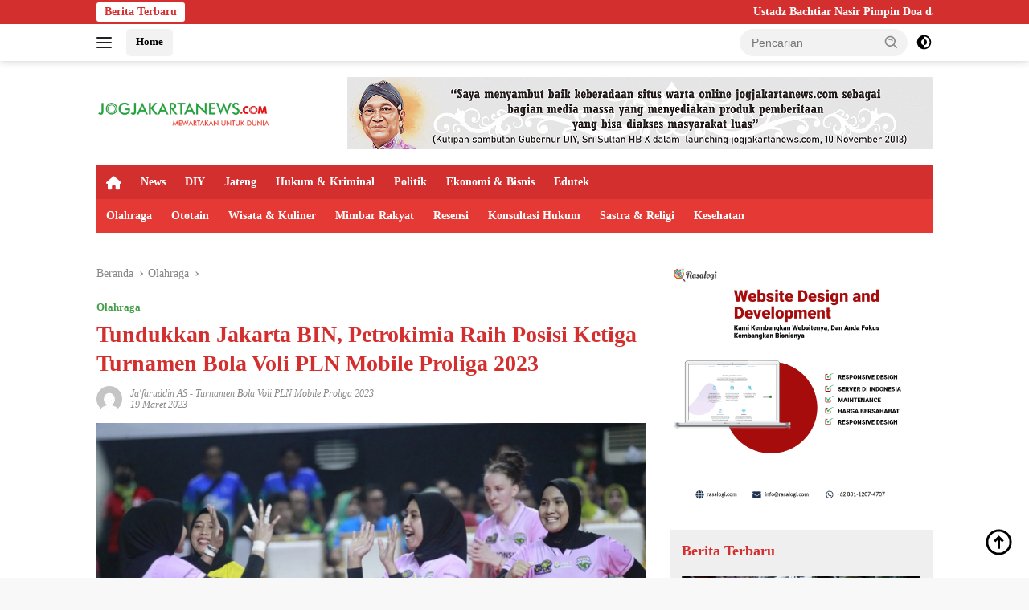

--- FILE ---
content_type: text/html; charset=UTF-8
request_url: https://jogjakartanews.com/baca/2023/03/19/24361/tundukkan-jakarta-bin-petrokimia-raih-posisi-ketiga-turnamen-bola-voli-pln-mobile-proliga-2023
body_size: 21825
content:
<!doctype html><html lang="id" prefix="og: https://ogp.me/ns#"><head><script data-no-optimize="1">var litespeed_docref=sessionStorage.getItem("litespeed_docref");litespeed_docref&&(Object.defineProperty(document,"referrer",{get:function(){return litespeed_docref}}),sessionStorage.removeItem("litespeed_docref"));</script> <meta charset="UTF-8"><meta name="viewport" content="width=device-width, initial-scale=1"><link rel="profile" href="https://gmpg.org/xfn/11"><title>Tundukkan Jakarta BIN, Petrokimia Raih Posisi Ketiga Turnamen Bola Voli PLN Mobile Proliga 2023</title><meta name="description" content="YOGYAKARTA - Tim putri Gresik Petrokimia Pupuk Indonesia berhasil meraih posisi ketiga turnamen bola voli PLN Mobile Proliga 2023 usai menundukkan Jakarta BIN"/><meta name="robots" content="follow, index, max-snippet:-1, max-video-preview:-1, max-image-preview:large"/><link rel="canonical" href="https://jogjakartanews.com/baca/2023/03/19/24361/tundukkan-jakarta-bin-petrokimia-raih-posisi-ketiga-turnamen-bola-voli-pln-mobile-proliga-2023" /><meta property="og:locale" content="id_ID" /><meta property="og:type" content="article" /><meta property="og:title" content="Tundukkan Jakarta BIN, Petrokimia Raih Posisi Ketiga Turnamen Bola Voli PLN Mobile Proliga 2023" /><meta property="og:description" content="YOGYAKARTA - Tim putri Gresik Petrokimia Pupuk Indonesia berhasil meraih posisi ketiga turnamen bola voli PLN Mobile Proliga 2023 usai menundukkan Jakarta BIN" /><meta property="og:url" content="https://jogjakartanews.com/baca/2023/03/19/24361/tundukkan-jakarta-bin-petrokimia-raih-posisi-ketiga-turnamen-bola-voli-pln-mobile-proliga-2023" /><meta property="og:site_name" content="Jogjakartanews" /><meta property="article:publisher" content="https://www.facebook.com/Jogjakartanews-104415918954840" /><meta property="article:author" content="https://www.facebook.com/Jogjakartanews-104415918954840?_rdc=1&_rdr" /><meta property="article:tag" content="bola voli" /><meta property="article:tag" content="PLN Mobile Proliga" /><meta property="article:tag" content="turnamen bola voli" /><meta property="article:section" content="Olahraga" /><meta property="og:image" content="https://jogjakartanews.com/wp-content/uploads/2023/03/voley.jpeg" /><meta property="og:image:secure_url" content="https://jogjakartanews.com/wp-content/uploads/2023/03/voley.jpeg" /><meta property="og:image:width" content="1600" /><meta property="og:image:height" content="1000" /><meta property="og:image:alt" content="Selebrasi Tim putri Gresik Petrokimia Pupuk Indonesia seusai mengalahkan Jakarta BIN dalam ajang turnamen bola voli PLN Mobile Proliga 2023 di GOR Amongrogo Yogyakarta, Sabtu (18/03/2023). Foto: ist" /><meta property="og:image:type" content="image/jpeg" /><meta property="article:published_time" content="2023-03-19T00:15:30+07:00" /><meta name="twitter:card" content="summary_large_image" /><meta name="twitter:title" content="Tundukkan Jakarta BIN, Petrokimia Raih Posisi Ketiga Turnamen Bola Voli PLN Mobile Proliga 2023" /><meta name="twitter:description" content="YOGYAKARTA - Tim putri Gresik Petrokimia Pupuk Indonesia berhasil meraih posisi ketiga turnamen bola voli PLN Mobile Proliga 2023 usai menundukkan Jakarta BIN" /><meta name="twitter:site" content="@jogjakarta_news" /><meta name="twitter:creator" content="@jogjakarta_news" /><meta name="twitter:image" content="https://jogjakartanews.com/wp-content/uploads/2023/03/voley.jpeg" /><meta name="twitter:label1" content="Ditulis oleh" /><meta name="twitter:data1" content="Ja&#039;faruddin AS" /><meta name="twitter:label2" content="Waktunya membaca" /><meta name="twitter:data2" content="1 menit" /> <script type="application/ld+json" class="rank-math-schema">{"@context":"https://schema.org","@graph":[{"@type":"Organization","@id":"https://jogjakartanews.com/#organization","name":"Jogjakartanews","url":"https://jogjakartanews.com","sameAs":["https://www.facebook.com/Jogjakartanews-104415918954840","https://twitter.com/jogjakarta_news"],"logo":{"@type":"ImageObject","@id":"https://jogjakartanews.com/#logo","url":"https://dev.jogjakartanews.com/wp-content/uploads/2022/06/logo_jogjakarta_news_com.png","contentUrl":"https://dev.jogjakartanews.com/wp-content/uploads/2022/06/logo_jogjakarta_news_com.png","caption":"Jogjakartanews","inLanguage":"id","width":"3961","height":"439"}},{"@type":"WebSite","@id":"https://jogjakartanews.com/#website","url":"https://jogjakartanews.com","name":"Jogjakartanews","publisher":{"@id":"https://jogjakartanews.com/#organization"},"inLanguage":"id"},{"@type":"ImageObject","@id":"https://jogjakartanews.com/wp-content/uploads/2023/03/voley.jpeg","url":"https://jogjakartanews.com/wp-content/uploads/2023/03/voley.jpeg","width":"1600","height":"1000","caption":"Selebrasi Tim putri Gresik Petrokimia Pupuk Indonesia seusai mengalahkan Jakarta BIN dalam ajang turnamen bola voli PLN Mobile Proliga 2023 di GOR Amongrogo Yogyakarta, Sabtu (18/03/2023). Foto: ist","inLanguage":"id"},{"@type":"BreadcrumbList","@id":"https://jogjakartanews.com/baca/2023/03/19/24361/tundukkan-jakarta-bin-petrokimia-raih-posisi-ketiga-turnamen-bola-voli-pln-mobile-proliga-2023#breadcrumb","itemListElement":[{"@type":"ListItem","position":"1","item":{"@id":"https://jogjakartanews.com","name":"Home"}},{"@type":"ListItem","position":"2","item":{"@id":"https://jogjakartanews.com/kanal/olahraga","name":"Olahraga"}},{"@type":"ListItem","position":"3","item":{"@id":"https://jogjakartanews.com/baca/2023/03/19/24361/tundukkan-jakarta-bin-petrokimia-raih-posisi-ketiga-turnamen-bola-voli-pln-mobile-proliga-2023","name":"Tundukkan Jakarta BIN, Petrokimia Raih Posisi Ketiga Turnamen Bola Voli PLN Mobile Proliga 2023"}}]},{"@type":"WebPage","@id":"https://jogjakartanews.com/baca/2023/03/19/24361/tundukkan-jakarta-bin-petrokimia-raih-posisi-ketiga-turnamen-bola-voli-pln-mobile-proliga-2023#webpage","url":"https://jogjakartanews.com/baca/2023/03/19/24361/tundukkan-jakarta-bin-petrokimia-raih-posisi-ketiga-turnamen-bola-voli-pln-mobile-proliga-2023","name":"Tundukkan Jakarta BIN, Petrokimia Raih Posisi Ketiga Turnamen Bola Voli PLN Mobile Proliga 2023","datePublished":"2023-03-19T00:15:30+07:00","dateModified":"2023-03-19T00:15:30+07:00","isPartOf":{"@id":"https://jogjakartanews.com/#website"},"primaryImageOfPage":{"@id":"https://jogjakartanews.com/wp-content/uploads/2023/03/voley.jpeg"},"inLanguage":"id","breadcrumb":{"@id":"https://jogjakartanews.com/baca/2023/03/19/24361/tundukkan-jakarta-bin-petrokimia-raih-posisi-ketiga-turnamen-bola-voli-pln-mobile-proliga-2023#breadcrumb"}},{"@type":"Person","@id":"https://jogjakartanews.com/author/ja-faruddin","name":"Ja'faruddin AS","url":"https://jogjakartanews.com/author/ja-faruddin","image":{"@type":"ImageObject","@id":"https://jogjakartanews.com/wp-content/litespeed/avatar/5b0b402fa56f5f799648fbb076e017e9.jpg?ver=1768429151","url":"https://jogjakartanews.com/wp-content/litespeed/avatar/5b0b402fa56f5f799648fbb076e017e9.jpg?ver=1768429151","caption":"Ja'faruddin AS","inLanguage":"id"},"worksFor":{"@id":"https://jogjakartanews.com/#organization"}},{"@type":"NewsArticle","headline":"Tundukkan Jakarta BIN, Petrokimia Raih Posisi Ketiga Turnamen Bola Voli PLN Mobile Proliga 2023","keywords":"PLN Mobile Proliga","datePublished":"2023-03-19T00:15:30+07:00","dateModified":"2023-03-19T00:15:30+07:00","articleSection":"Olahraga","author":{"@id":"https://jogjakartanews.com/author/ja-faruddin","name":"Ja'faruddin AS"},"publisher":{"@id":"https://jogjakartanews.com/#organization"},"description":"YOGYAKARTA - Tim putri Gresik Petrokimia Pupuk Indonesia berhasil meraih posisi ketiga turnamen bola voli PLN Mobile Proliga 2023 usai menundukkan Jakarta BIN","name":"Tundukkan Jakarta BIN, Petrokimia Raih Posisi Ketiga Turnamen Bola Voli PLN Mobile Proliga 2023","@id":"https://jogjakartanews.com/baca/2023/03/19/24361/tundukkan-jakarta-bin-petrokimia-raih-posisi-ketiga-turnamen-bola-voli-pln-mobile-proliga-2023#richSnippet","isPartOf":{"@id":"https://jogjakartanews.com/baca/2023/03/19/24361/tundukkan-jakarta-bin-petrokimia-raih-posisi-ketiga-turnamen-bola-voli-pln-mobile-proliga-2023#webpage"},"image":{"@id":"https://jogjakartanews.com/wp-content/uploads/2023/03/voley.jpeg"},"inLanguage":"id","mainEntityOfPage":{"@id":"https://jogjakartanews.com/baca/2023/03/19/24361/tundukkan-jakarta-bin-petrokimia-raih-posisi-ketiga-turnamen-bola-voli-pln-mobile-proliga-2023#webpage"}}]}</script> <link rel='dns-prefetch' href='//www.googletagmanager.com' /><link rel='dns-prefetch' href='//fonts.googleapis.com' /><link rel="alternate" type="application/rss+xml" title="Jogjakartanews &raquo; Feed" href="https://jogjakartanews.com/feed" /><link rel="alternate" type="application/rss+xml" title="Jogjakartanews &raquo; Umpan Komentar" href="https://jogjakartanews.com/comments/feed" /><link rel="alternate" type="application/rss+xml" title="Jogjakartanews &raquo; Tundukkan Jakarta BIN, Petrokimia Raih Posisi Ketiga Turnamen Bola Voli PLN Mobile Proliga 2023 Umpan Komentar" href="https://jogjakartanews.com/baca/2023/03/19/24361/tundukkan-jakarta-bin-petrokimia-raih-posisi-ketiga-turnamen-bola-voli-pln-mobile-proliga-2023/feed" /><link rel="alternate" title="oEmbed (JSON)" type="application/json+oembed" href="https://jogjakartanews.com/wp-json/oembed/1.0/embed?url=https%3A%2F%2Fjogjakartanews.com%2Fbaca%2F2023%2F03%2F19%2F24361%2Ftundukkan-jakarta-bin-petrokimia-raih-posisi-ketiga-turnamen-bola-voli-pln-mobile-proliga-2023" /><link rel="alternate" title="oEmbed (XML)" type="text/xml+oembed" href="https://jogjakartanews.com/wp-json/oembed/1.0/embed?url=https%3A%2F%2Fjogjakartanews.com%2Fbaca%2F2023%2F03%2F19%2F24361%2Ftundukkan-jakarta-bin-petrokimia-raih-posisi-ketiga-turnamen-bola-voli-pln-mobile-proliga-2023&#038;format=xml" /><style id="litespeed-ccss">.fa{-moz-osx-font-smoothing:grayscale;-webkit-font-smoothing:antialiased;display:inline-block;font-style:normal;font-variant:normal;text-rendering:auto;line-height:1}.fa-home:before{content:"\f015"}.fa{font-family:"Font Awesome 5 Free"}.fa{font-weight:900}.menu-item i._mi{display:inline-block;vertical-align:middle}.menu-item i._mi{width:auto;height:auto;margin-top:-.265em;font-size:1.2em;line-height:1}.visuallyhidden{overflow:hidden;clip:rect(0 0 0 0);position:absolute;width:1px;height:1px;margin:-1px;padding:0;border:0}ul{box-sizing:border-box}:root{--wp--preset--font-size--normal:16px;--wp--preset--font-size--huge:42px}.screen-reader-text{border:0;clip:rect(1px,1px,1px,1px);-webkit-clip-path:inset(50%);clip-path:inset(50%);height:1px;margin:-1px;overflow:hidden;padding:0;position:absolute;width:1px;word-wrap:normal!important}body{--wp--preset--color--black:#000;--wp--preset--color--cyan-bluish-gray:#abb8c3;--wp--preset--color--white:#fff;--wp--preset--color--pale-pink:#f78da7;--wp--preset--color--vivid-red:#cf2e2e;--wp--preset--color--luminous-vivid-orange:#ff6900;--wp--preset--color--luminous-vivid-amber:#fcb900;--wp--preset--color--light-green-cyan:#7bdcb5;--wp--preset--color--vivid-green-cyan:#00d084;--wp--preset--color--pale-cyan-blue:#8ed1fc;--wp--preset--color--vivid-cyan-blue:#0693e3;--wp--preset--color--vivid-purple:#9b51e0;--wp--preset--gradient--vivid-cyan-blue-to-vivid-purple:linear-gradient(135deg,rgba(6,147,227,1) 0%,#9b51e0 100%);--wp--preset--gradient--light-green-cyan-to-vivid-green-cyan:linear-gradient(135deg,#7adcb4 0%,#00d082 100%);--wp--preset--gradient--luminous-vivid-amber-to-luminous-vivid-orange:linear-gradient(135deg,rgba(252,185,0,1) 0%,rgba(255,105,0,1) 100%);--wp--preset--gradient--luminous-vivid-orange-to-vivid-red:linear-gradient(135deg,rgba(255,105,0,1) 0%,#cf2e2e 100%);--wp--preset--gradient--very-light-gray-to-cyan-bluish-gray:linear-gradient(135deg,#eee 0%,#a9b8c3 100%);--wp--preset--gradient--cool-to-warm-spectrum:linear-gradient(135deg,#4aeadc 0%,#9778d1 20%,#cf2aba 40%,#ee2c82 60%,#fb6962 80%,#fef84c 100%);--wp--preset--gradient--blush-light-purple:linear-gradient(135deg,#ffceec 0%,#9896f0 100%);--wp--preset--gradient--blush-bordeaux:linear-gradient(135deg,#fecda5 0%,#fe2d2d 50%,#6b003e 100%);--wp--preset--gradient--luminous-dusk:linear-gradient(135deg,#ffcb70 0%,#c751c0 50%,#4158d0 100%);--wp--preset--gradient--pale-ocean:linear-gradient(135deg,#fff5cb 0%,#b6e3d4 50%,#33a7b5 100%);--wp--preset--gradient--electric-grass:linear-gradient(135deg,#caf880 0%,#71ce7e 100%);--wp--preset--gradient--midnight:linear-gradient(135deg,#020381 0%,#2874fc 100%);--wp--preset--duotone--dark-grayscale:url('#wp-duotone-dark-grayscale');--wp--preset--duotone--grayscale:url('#wp-duotone-grayscale');--wp--preset--duotone--purple-yellow:url('#wp-duotone-purple-yellow');--wp--preset--duotone--blue-red:url('#wp-duotone-blue-red');--wp--preset--duotone--midnight:url('#wp-duotone-midnight');--wp--preset--duotone--magenta-yellow:url('#wp-duotone-magenta-yellow');--wp--preset--duotone--purple-green:url('#wp-duotone-purple-green');--wp--preset--duotone--blue-orange:url('#wp-duotone-blue-orange');--wp--preset--font-size--small:13px;--wp--preset--font-size--medium:20px;--wp--preset--font-size--large:36px;--wp--preset--font-size--x-large:42px}.gmr-mainmenu ul>li>a,.heading-text{font-family:Quicksand;font-weight:600}body{font-family:Jost;--font-reguler:400;--font-bold:600;--background-color:#f8f8f8;--main-color:#000;--link-color-body:#000;--hoverlink-color-body:#d32f2f;--border-color:#ccc;--button-bgcolor:#43a047;--button-color:#fff;--header-bgcolor:#fff;--topnav-color:#222;--bigheadline-color:#f1c40f;--mainmenu-color:#fff;--mainmenu-hovercolor:#f1c40f;--secondmenu-bgcolor:#e53935;--secondmenu-color:#fff;--secondmenu-hovercolor:#f1c40f;--content-bgcolor:#fff;--content-greycolor:#888;--greybody-bgcolor:#efefef;--footer-bgcolor:#f0f0f0;--footer-color:#666;--footer-linkcolor:#666;--footer-hover-linkcolor:#666}body{--scheme-color:#d32f2f;--secondscheme-color:#43a047;--mainmenu-bgcolor:#d32f2f}.gmr-logo img{width:219px}#primary-menu i{color:#fff}</style><link rel="preload" data-asynced="1" data-optimized="2" as="style" onload="this.onload=null;this.rel='stylesheet'" href="https://jogjakartanews.com/wp-content/litespeed/css/0607e9dc9583357a3c89ab9722d71ea6.css?ver=fc71d" /><script type="litespeed/javascript">!function(a){"use strict";var b=function(b,c,d){function e(a){return h.body?a():void setTimeout(function(){e(a)})}function f(){i.addEventListener&&i.removeEventListener("load",f),i.media=d||"all"}var g,h=a.document,i=h.createElement("link");if(c)g=c;else{var j=(h.body||h.getElementsByTagName("head")[0]).childNodes;g=j[j.length-1]}var k=h.styleSheets;i.rel="stylesheet",i.href=b,i.media="only x",e(function(){g.parentNode.insertBefore(i,c?g:g.nextSibling)});var l=function(a){for(var b=i.href,c=k.length;c--;)if(k[c].href===b)return a();setTimeout(function(){l(a)})};return i.addEventListener&&i.addEventListener("load",f),i.onloadcssdefined=l,l(f),i};"undefined"!=typeof exports?exports.loadCSS=b:a.loadCSS=b}("undefined"!=typeof global?global:this);!function(a){if(a.loadCSS){var b=loadCSS.relpreload={};if(b.support=function(){try{return a.document.createElement("link").relList.supports("preload")}catch(b){return!1}},b.poly=function(){for(var b=a.document.getElementsByTagName("link"),c=0;c<b.length;c++){var d=b[c];"preload"===d.rel&&"style"===d.getAttribute("as")&&(a.loadCSS(d.href,d,d.getAttribute("media")),d.rel=null)}},!b.support()){b.poly();var c=a.setInterval(b.poly,300);a.addEventListener&&a.addEventListener("load",function(){b.poly(),a.clearInterval(c)}),a.attachEvent&&a.attachEvent("onload",function(){a.clearInterval(c)})}}}(this);</script> 
 <script type="litespeed/javascript" data-src="https://www.googletagmanager.com/gtag/js?id=G-P1GTTM9FND" id="google_gtagjs-js"></script> <script id="google_gtagjs-js-after" type="litespeed/javascript">window.dataLayer=window.dataLayer||[];function gtag(){dataLayer.push(arguments)}
gtag("set","linker",{"domains":["jogjakartanews.com"]});gtag("js",new Date());gtag("set","developer_id.dZTNiMT",!0);gtag("config","G-P1GTTM9FND")</script> <link rel="https://api.w.org/" href="https://jogjakartanews.com/wp-json/" /><link rel="alternate" title="JSON" type="application/json" href="https://jogjakartanews.com/wp-json/wp/v2/posts/24361" /><link rel="EditURI" type="application/rsd+xml" title="RSD" href="https://jogjakartanews.com/xmlrpc.php?rsd" /><meta name="generator" content="WordPress 6.9" /><link rel='shortlink' href='https://jogjakartanews.com/?p=24361' /><meta name="generator" content="Site Kit by Google 1.170.0" /><meta content="4fa80ff4bd8a4ae555e6fe3ac43228d7" name="hitads"> <script type="litespeed/javascript" data-src="https://pagead2.googlesyndication.com/pagead/js/adsbygoogle.js?client=ca-pub-7398931261215113"
     crossorigin="anonymous"></script> <meta name="propeller" content="eaee858fda6bef04b667be30a6d6c887"><meta name="google-adsense-platform-account" content="ca-host-pub-2644536267352236"><meta name="google-adsense-platform-domain" content="sitekit.withgoogle.com"><link rel="icon" href="https://jogjakartanews.com/wp-content/uploads/2022/06/cropped-logo_jogjakarta_news_com_1-100x75.png" sizes="32x32" /><link rel="icon" href="https://jogjakartanews.com/wp-content/uploads/2022/06/cropped-logo_jogjakarta_news_com_1.png" sizes="192x192" /><link rel="apple-touch-icon" href="https://jogjakartanews.com/wp-content/uploads/2022/06/cropped-logo_jogjakarta_news_com_1.png" /><meta name="msapplication-TileImage" content="https://jogjakartanews.com/wp-content/uploads/2022/06/cropped-logo_jogjakarta_news_com_1.png" /></head><body class="wp-singular post-template-default single single-post postid-24361 single-format-standard wp-custom-logo wp-embed-responsive wp-theme-wpberita wp-child-theme-wpberita-child idtheme kentooz">
<a class="skip-link screen-reader-text" href="#primary">Langsung ke konten</a><div id="topnavwrap" class="gmr-topnavwrap clearfix"><div class="gmr-topnotification"><div class="container"><div class="list-flex"><div class="row-flex"><div class="text-marquee">Berita Terbaru</div></div><div class="row-flex wrap-marquee"><div class="marquee">				<a href="https://jogjakartanews.com/baca/2026/01/19/27874/ustadz-bachtiar-nasir-pimpin-doa-dan-salurkan-bantuan-untuk-korban-bencana-di-aceh" class="gmr-recent-marquee" title="Ustadz Bachtiar Nasir Pimpin Doa dan  Salurkan Bantuan untuk Korban Bencana di Aceh">Ustadz Bachtiar Nasir Pimpin Doa dan  Salurkan Bantuan untuk Korban Bencana di Aceh</a>
<a href="https://jogjakartanews.com/baca/2026/01/17/27871/cetak-rekor-pbh-projotamansari-menangkan-40-gugatan-buruh-sekaligus-di-phi-yogyakarta" class="gmr-recent-marquee" title="Cetak Rekor! PBH Projotamansari Menangkan 40 Gugatan Buruh Sekaligus di PHI Yogyakarta">Cetak Rekor! PBH Projotamansari Menangkan 40 Gugatan Buruh Sekaligus di PHI Yogyakarta</a>
<a href="https://jogjakartanews.com/baca/2026/01/16/27868/ustadz-bachtiar-nasir-pimpin-penyaluran-bantuan-alumni-timur-tengah-di-aceh" class="gmr-recent-marquee" title="Ustadz Bachtiar Nasir Pimpin Penyaluran Bantuan Alumni Timur Tengah di Aceh">Ustadz Bachtiar Nasir Pimpin Penyaluran Bantuan Alumni Timur Tengah di Aceh</a>
<a href="https://jogjakartanews.com/baca/2026/01/16/27863/ustadz-bachtiar-nasir-dari-dakwah-tadabbur-al-quran-hingga-aksi-nyata-di-lokasi-bencana" class="gmr-recent-marquee" title="Ustadz Bachtiar Nasir: Dari Dakwah Tadabbur Al-Qur’an hingga Aksi Nyata di Lokasi Bencana">Ustadz Bachtiar Nasir: Dari Dakwah Tadabbur Al-Qur’an hingga Aksi Nyata di Lokasi Bencana</a>
<a href="https://jogjakartanews.com/baca/2026/01/15/27859/isra-miraj-nabi-muhammad-sebagai-momentum-untuk-berinstropeksi-dan-refleksi" class="gmr-recent-marquee" title="Isra’ Mi’raj Nabi Muhammad Sebagai Momentum Untuk Berinstropeksi dan Refleksi">Isra’ Mi’raj Nabi Muhammad Sebagai Momentum Untuk Berinstropeksi dan Refleksi</a></div></div></div></div></div><div class="container"><div class="list-flex"><div class="row-flex gmr-navleft">
<a id="gmr-responsive-menu" title="Menu" href="#menus" rel="nofollow"><div class="ktz-i-wrap"><span class="ktz-i"></span><span class="ktz-i"></span><span class="ktz-i"></span></div></a><div class="gmr-logo-mobile"><a class="custom-logo-link" href="https://jogjakartanews.com/" title="Jogjakartanews" rel="home"><img data-lazyloaded="1" src="[data-uri]" class="custom-logo" data-src="https://jogjakartanews.com/wp-content/uploads/2022/06/cropped-logo-1-min.png" width="376" height="76" alt="Jogjakartanews" loading="lazy" /></a></div><a href="https://jogjakartanews.com/" class="topnav-button second-topnav-btn nomobile heading-text" title="Home">Home</a></div><div class="row-flex gmr-navright"><div class="gmr-table-search"><form method="get" class="gmr-searchform searchform" action="https://jogjakartanews.com/">
<input type="text" name="s" id="s" placeholder="Pencarian" />
<input type="hidden" name="post_type" value="post" />
<button type="submit" role="button" class="gmr-search-submit gmr-search-icon">
<svg xmlns="http://www.w3.org/2000/svg" aria-hidden="true" role="img" width="1em" height="1em" preserveAspectRatio="xMidYMid meet" viewBox="0 0 24 24"><path fill="currentColor" d="M10 18a7.952 7.952 0 0 0 4.897-1.688l4.396 4.396l1.414-1.414l-4.396-4.396A7.952 7.952 0 0 0 18 10c0-4.411-3.589-8-8-8s-8 3.589-8 8s3.589 8 8 8zm0-14c3.309 0 6 2.691 6 6s-2.691 6-6 6s-6-2.691-6-6s2.691-6 6-6z"/><path fill="currentColor" d="M11.412 8.586c.379.38.588.882.588 1.414h2a3.977 3.977 0 0 0-1.174-2.828c-1.514-1.512-4.139-1.512-5.652 0l1.412 1.416c.76-.758 2.07-.756 2.826-.002z"/></svg>
</button></form></div>
<a class="darkmode-button topnav-button" title="Mode Gelap" href="#" rel="nofollow"><svg xmlns="http://www.w3.org/2000/svg" aria-hidden="true" role="img" width="1em" height="1em" preserveAspectRatio="xMidYMid meet" viewBox="0 0 24 24"><g fill="currentColor"><path d="M12 16a4 4 0 0 0 0-8v8Z"/><path fill-rule="evenodd" d="M12 2C6.477 2 2 6.477 2 12s4.477 10 10 10s10-4.477 10-10S17.523 2 12 2Zm0 2v4a4 4 0 1 0 0 8v4a8 8 0 1 0 0-16Z" clip-rule="evenodd"/></g></svg></a><div class="gmr-search-btn">
<a id="search-menu-button" class="topnav-button gmr-search-icon" title="Pencarian" href="#" rel="nofollow"><svg xmlns="http://www.w3.org/2000/svg" aria-hidden="true" role="img" width="1em" height="1em" preserveAspectRatio="xMidYMid meet" viewBox="0 0 24 24"><path fill="none" stroke="currentColor" stroke-linecap="round" stroke-width="2" d="m21 21l-4.486-4.494M19 10.5a8.5 8.5 0 1 1-17 0a8.5 8.5 0 0 1 17 0Z"/></svg></a><div id="search-dropdown-container" class="search-dropdown search"><form method="get" class="gmr-searchform searchform" action="https://jogjakartanews.com/">
<input type="text" name="s" id="s" placeholder="Pencarian" />
<button type="submit" class="gmr-search-submit gmr-search-icon"><svg xmlns="http://www.w3.org/2000/svg" aria-hidden="true" role="img" width="1em" height="1em" preserveAspectRatio="xMidYMid meet" viewBox="0 0 24 24"><path fill="currentColor" d="M10 18a7.952 7.952 0 0 0 4.897-1.688l4.396 4.396l1.414-1.414l-4.396-4.396A7.952 7.952 0 0 0 18 10c0-4.411-3.589-8-8-8s-8 3.589-8 8s3.589 8 8 8zm0-14c3.309 0 6 2.691 6 6s-2.691 6-6 6s-6-2.691-6-6s2.691-6 6-6z"/><path fill="currentColor" d="M11.412 8.586c.379.38.588.882.588 1.414h2a3.977 3.977 0 0 0-1.174-2.828c-1.514-1.512-4.139-1.512-5.652 0l1.412 1.416c.76-.758 2.07-.756 2.826-.002z"/></svg></button></form></div></div></div></div></div></div><div id="page" class="site"><div class="gmr-floatbanner gmr-floatbanner-left"><div class="inner-floatleft"><button onclick="parentNode.remove()" title="tutup">tutup</button><script type="litespeed/javascript">atOptions={'key':'a4f5b6b252d6d043715c94e4598c13c5','format':'iframe','height':600,'width':160,'params':{}};document.write('<scr'+'ipt type="text/javascript" src="http'+(location.protocol==='https:'?'s':'')+'://www.topdisplayformat.com/a4f5b6b252d6d043715c94e4598c13c5/invoke.js"></scr'+'ipt>')</script></div></div><div class="gmr-floatbanner gmr-floatbanner-right"><div class="inner-floatright"><button onclick="parentNode.remove()" title="tutup">tutup</button><script type="litespeed/javascript">atOptions={'key':'a4f5b6b252d6d043715c94e4598c13c5','format':'iframe','height':600,'width':160,'params':{}};document.write('<scr'+'ipt type="text/javascript" src="http'+(location.protocol==='https:'?'s':'')+'://www.topdisplayformat.com/a4f5b6b252d6d043715c94e4598c13c5/invoke.js"></scr'+'ipt>')</script></div></div><header id="masthead" class="site-header"><div class="container"><div class="site-branding"><div class="gmr-logo"><div class="gmr-logo-wrap"><a class="custom-logo-link logolink" href="https://jogjakartanews.com" title="Jogjakartanews" rel="home"><img data-lazyloaded="1" src="[data-uri]" class="custom-logo" data-src="https://jogjakartanews.com/wp-content/uploads/2022/06/cropped-logo-1-min.png" width="376" height="76" alt="Jogjakartanews" loading="lazy" /></a><div class="close-topnavmenu-wrap"><a id="close-topnavmenu-button" rel="nofollow" href="#"><svg xmlns="http://www.w3.org/2000/svg" aria-hidden="true" role="img" width="1em" height="1em" preserveAspectRatio="xMidYMid meet" viewBox="0 0 32 32"><path fill="currentColor" d="M24 9.4L22.6 8L16 14.6L9.4 8L8 9.4l6.6 6.6L8 22.6L9.4 24l6.6-6.6l6.6 6.6l1.4-1.4l-6.6-6.6L24 9.4z"/></svg></a></div></div></div><div class="gmr-banner-logo"><div class="gmr-banner-logo "><img data-lazyloaded="1" src="[data-uri]" data-src="https://jogjakartanews.com/wp-content/uploads/2022/06/gif_728x250_px_sultan-1.gif" alt="banner 728x90" title="banner 728x90" width="728" height="91"></div></div></div></div></header><div id="main-nav-wrap" class="gmr-mainmenu-wrap"><div class="container"><nav id="main-nav" class="main-navigation gmr-mainmenu"><ul id="primary-menu" class="menu"><li id="menu-item-22421" class="menu-item menu-item-type-custom menu-item-object-custom menu-item-home menu-item-22421"><a href="https://jogjakartanews.com/"><i class="_mi fa fa-home" aria-hidden="true"></i><span class="visuallyhidden">Home</span></a></li><li id="menu-item-22414" class="menu-item menu-item-type-taxonomy menu-item-object-category menu-item-22414"><a href="https://jogjakartanews.com/kanal/news">News</a></li><li id="menu-item-22415" class="menu-item menu-item-type-taxonomy menu-item-object-category menu-item-22415"><a href="https://jogjakartanews.com/kanal/yogyakarta">DIY</a></li><li id="menu-item-22416" class="menu-item menu-item-type-taxonomy menu-item-object-category menu-item-22416"><a href="https://jogjakartanews.com/kanal/jawa-tengah">Jateng</a></li><li id="menu-item-22417" class="menu-item menu-item-type-taxonomy menu-item-object-category menu-item-22417"><a href="https://jogjakartanews.com/kanal/hukum-kriminal">Hukum &amp; Kriminal</a></li><li id="menu-item-22418" class="menu-item menu-item-type-taxonomy menu-item-object-category menu-item-22418"><a href="https://jogjakartanews.com/kanal/politik">Politik</a></li><li id="menu-item-22419" class="menu-item menu-item-type-taxonomy menu-item-object-category menu-item-22419"><a href="https://jogjakartanews.com/kanal/ekonomi-bisnis">Ekonomi &amp; Bisnis</a></li><li id="menu-item-22426" class="menu-item menu-item-type-taxonomy menu-item-object-category menu-item-22426"><a href="https://jogjakartanews.com/kanal/edutek">Edutek</a></li></ul><ul id="secondary-menu" class="menu"><li id="menu-item-22428" class="menu-item menu-item-type-taxonomy menu-item-object-category current-post-ancestor current-menu-parent current-post-parent menu-item-22428"><a href="https://jogjakartanews.com/kanal/olahraga">Olahraga</a></li><li id="menu-item-22429" class="menu-item menu-item-type-taxonomy menu-item-object-category menu-item-22429"><a href="https://jogjakartanews.com/kanal/ototain">Ototain</a></li><li id="menu-item-22430" class="menu-item menu-item-type-taxonomy menu-item-object-category menu-item-22430"><a href="https://jogjakartanews.com/kanal/wisata-kuliner">Wisata &amp; Kuliner</a></li><li id="menu-item-22431" class="menu-item menu-item-type-taxonomy menu-item-object-category menu-item-22431"><a href="https://jogjakartanews.com/kanal/mimbar-rakyat">Mimbar Rakyat</a></li><li id="menu-item-22432" class="menu-item menu-item-type-taxonomy menu-item-object-category menu-item-22432"><a href="https://jogjakartanews.com/kanal/resensi">Resensi</a></li><li id="menu-item-22433" class="menu-item menu-item-type-taxonomy menu-item-object-category menu-item-22433"><a href="https://jogjakartanews.com/kanal/konsultasi-hukum">Konsultasi Hukum</a></li><li id="menu-item-22434" class="menu-item menu-item-type-taxonomy menu-item-object-category menu-item-22434"><a href="https://jogjakartanews.com/kanal/sastra-religi">Sastra &amp; Religi</a></li><li id="menu-item-22435" class="menu-item menu-item-type-taxonomy menu-item-object-category menu-item-22435"><a href="https://jogjakartanews.com/kanal/kesehatan">Kesehatan</a></li></ul></nav></div></div><div class="gmr-topbanner text-center"><div class="container"></div></div><div id="content" class="gmr-content"><div class="container"><div class="row"><main id="primary" class="site-main col-md-8"><article id="post-24361" class="content-single post-24361 post type-post status-publish format-standard has-post-thumbnail hentry category-olahraga tag-bola-voli tag-pln-mobile-proliga tag-turnamen-bola-voli newstopic-turnamen-bola-voli-pln-mobile-proliga-2023"><div class="breadcrumbs" itemscope itemtype="https://schema.org/BreadcrumbList">
<span class="first-cl" itemprop="itemListElement" itemscope itemtype="https://schema.org/ListItem">
<a itemscope itemtype="https://schema.org/WebPage" itemprop="item" itemid="https://jogjakartanews.com/" href="https://jogjakartanews.com/"><span itemprop="name">Beranda</span></a>
<span itemprop="position" content="1"></span>
</span>
<span class="separator"></span>
<span class="0-cl" itemprop="itemListElement" itemscope itemtype="http://schema.org/ListItem">
<a itemscope itemtype="https://schema.org/WebPage" itemprop="item" itemid="https://jogjakartanews.com/kanal/olahraga" href="https://jogjakartanews.com/kanal/olahraga"><span itemprop="name">Olahraga</span></a>
<span itemprop="position" content="2"></span>
</span>
<span class="separator"></span>
<span class="last-cl" itemscope itemtype="https://schema.org/ListItem">
<span itemprop="name">Tundukkan Jakarta BIN, Petrokimia Raih Posisi Ketiga Turnamen Bola Voli PLN Mobile Proliga 2023</span>
<span itemprop="position" content="3"></span>
</span></div><header class="entry-header entry-header-single"><div class="gmr-meta-topic"><strong><span class="cat-links-content"><a href="https://jogjakartanews.com/kanal/olahraga" rel="category tag">Olahraga</a></span></strong>&nbsp;&nbsp;</div><h1 class="entry-title"><strong>Tundukkan Jakarta BIN, Petrokimia Raih Posisi Ketiga Turnamen Bola Voli PLN Mobile Proliga 2023</strong></h1><div class="list-table clearfix"><div class="table-row"><div class="table-cell gmr-gravatar-metasingle"><a class="url" href="https://jogjakartanews.com/author/ja-faruddin" title="Permalink ke: Ja&#039;faruddin AS"><img data-lazyloaded="1" src="[data-uri]" alt='' data-src='https://jogjakartanews.com/wp-content/litespeed/avatar/9f178fc2123d5559fe6196412a779e1c.jpg?ver=1768429152' data-srcset='https://jogjakartanews.com/wp-content/litespeed/avatar/e2f4320ed2ff429bdad24562cca9d3f4.jpg?ver=1768429152 2x' class='avatar avatar-32 photo img-cicle' height='32' width='32' decoding='async'/></a></div><div class="table-cell gmr-content-metasingle"><div class="meta-content gmr-content-metasingle"><span class="author vcard"><a class="url fn n" href="https://jogjakartanews.com/author/ja-faruddin" title="Ja&#039;faruddin AS">Ja&#039;faruddin AS</a></span> - <a href="https://jogjakartanews.com/baca/topic/turnamen-bola-voli-pln-mobile-proliga-2023" rel="tag">Turnamen Bola Voli PLN Mobile Proliga 2023</a></div><div class="meta-content gmr-content-metasingle"><span class="posted-on"><time class="entry-date published updated" datetime="2023-03-19T00:15:30+07:00">19 Maret 2023</time></span></div></div></div></div></header><figure class="post-thumbnail gmr-thumbnail-single">
<img data-lazyloaded="1" src="[data-uri]" width="1600" height="1000" data-src="https://jogjakartanews.com/wp-content/uploads/2023/03/voley.jpeg.webp" class="attachment-post-thumbnail size-post-thumbnail wp-post-image" alt="Selebrasi Tim putri Gresik Petrokimia Pupuk Indonesia seusai mengalahkan Jakarta BIN dalam ajang turnamen bola voli PLN Mobile Proliga 2023 di GOR Amongrogo Yogyakarta, Sabtu (18/03/2023). Foto: ist" decoding="async" fetchpriority="high" data-srcset="https://jogjakartanews.com/wp-content/uploads/2023/03/voley.jpeg.webp 1600w, https://jogjakartanews.com/wp-content/uploads/2023/03/voley-768x480.jpeg.webp 768w, https://jogjakartanews.com/wp-content/uploads/2023/03/voley-1536x960.jpeg.webp 1536w" data-sizes="(max-width: 1600px) 100vw, 1600px" /><figcaption class="wp-caption-text">Selebrasi Tim putri Gresik Petrokimia Pupuk Indonesia seusai mengalahkan Jakarta BIN dalam ajang turnamen bola voli PLN Mobile Proliga 2023 di GOR Amongrogo Yogyakarta, Sabtu (18/03/2023). Foto: ist</figcaption></figure><div class="single-wrap"><div class="entry-content entry-content-single clearfix"><p><strong>YOGYAKARTA</strong> &#8211; Tim putri Gresik Petrokimia Pupuk Indonesia berhasil meraih posisi ketiga turnamen bola voli PLN Mobile Proliga 2023 usai menundukkan Jakarta BIN dengan skor 3-0 (27-25, 25-20, 25-18) pada perebutan tempat ketiga putri di GOR Amongrogo Yogyakarta, Sabtu (18/03/2023).<p>Kemenangan ini bagi Gresik Petrokimia, sebenarnya merupakan penurunan prestasi yang mereka catat pada Proliga musim lalu saat berhasil menembus grand final, tapi kalah dari Bandung Bank bjb Tandamata.</p><div class="gmr-banner-insidecontent text-center"><div id="47ca4412458f04d91f92dab70d722fd5"></div> <script type="litespeed/javascript" data-src="https://click.advertnative.com/loading/?handle=15552" ></script></div><p>“Syukur alhamdulillah masih bisa meraih posisi ketiga,” kata pelatih Gresik Petrokimia Ayub Hidayat dalam jumpa pers seusai laga.<p>Menurut Ayub, hasil ini bisa menjadi sedikit pengobat kecewa bagi timnya setelah gagal memastikan lolos ke grand final musim ini.<p>Ayub juga mengaku cukup puas dengan penampilan anak asuhnya yang tetap solid dan mampu menekan lawan selama pertandingan.<p>“Hari ini anak-anak tidak banyak melakukan kesalahan dan mampu memanfaatkan serangan balik untuk merebut poin,” tambahnya.<p>Pada laga perebutan tempat ketiga ini, Jakarta BIN masih mengandalkan Fernanda Tome dan Chen Peiyan serta Ratri Wulandari untuk meladeni Gresik Petrokimia. Akan tetapi, permainan mereka tidak sesolid saat babak empat besar.<p>Beberapa kali serangan Tome berhasil diredam dan sempat tertinggal 22-24 pada set pertama, hingga berhasil menyamakan skor 24-24. Namun, anak-anak Petrokimia bermain lebih tenang dan memenangi set pertama 27-25.<p>Kemenangan set pertama membuat motivasi pemain Petrokimia meningkat dan mereka mampu mendikte permainan lawan untuk unggul dalam pengumpulan angka. Mediol Stiovanny Yoku dkk. kembali menang 25-20.<p>Pada set ketiga, penampilan Jakarta BIN makin tertekan, sementara Petrokimia tetap solid. Sempat ketat pada awal set, anak asuh Ayub Hidayat lalu memimpin jauh 18-13 dan menutup laga dengan skor 25-18.<p>“Jujur, hari ini kami bermain kurang bagus dan terlalu banyak melakukan kesalahan. Kalau saya pribadi tentu kecewa dengan hasil ini,” kata kapten tim Jakarta BIN, Ratri Wulandari menanggapi kekalahan timnya.<p>Secara keseluruhan, Ratri menyebut hasil yang diraih timnya pada Proliga musim ini sudah sangat maksimal dan masih banyak pembenahan yang harus dilakukan untuk menyongsong kompetisi musim depan.<strong>(pr/rd1)</strong><p><strong>Redaktur: Ja&#8217;faruddin. AS</strong><p>&nbsp;<div class="gmr-related-post-onlytitle"><div class="related-text-onlytitle">Berita Terkait</div><div class="clearfix"><div class="list-gallery-title"><a href="https://jogjakartanews.com/baca/2025/11/08/27589/drama-di-lapangan-hijau-smk-n-1-tepus-dicoret-dari-lipeg-10-panitia-klaim-sesuai-aturan" class="recent-title heading-text" title="Drama di Lapangan Hijau: SMK N 1 Tepus Dicoret dari LIPEG #10, Panitia Klaim Sesuai Aturan" rel="bookmark">Drama di Lapangan Hijau: SMK N 1 Tepus Dicoret dari LIPEG #10, Panitia Klaim Sesuai Aturan</a></div><div class="list-gallery-title"><a href="https://jogjakartanews.com/baca/2025/06/19/26967/pelatih-asal-belanda-jean-paul-van-gastel-akan-pimpin-latihan-perdana-psim-yogyakarta-senin-23-6-mendatang" class="recent-title heading-text" title="Pelatih asal Belanda Jean-Paul Van Gastel akan Pimpin Latihan Perdana PSIM Yogyakarta Senin (23/6) Mendatang" rel="bookmark">Pelatih asal Belanda Jean-Paul Van Gastel akan Pimpin Latihan Perdana PSIM Yogyakarta Senin (23/6) Mendatang</a></div><div class="list-gallery-title"><a href="https://jogjakartanews.com/baca/2025/04/07/26879/mengenal-galuh-dwi-putra-atlet-badminton-asal-purbalingga-yang-meraih-emas-di-event-pon-aceh-sumut-2024" class="recent-title heading-text" title="Mengenal Galuh Dwi Putra, Atlet Badminton Asal Purbalingga Yang Meraih Emas Di Event Pon Aceh-Sumut 2024" rel="bookmark">Mengenal Galuh Dwi Putra, Atlet Badminton Asal Purbalingga Yang Meraih Emas Di Event Pon Aceh-Sumut 2024</a></div><div class="list-gallery-title"><a href="https://jogjakartanews.com/baca/2025/01/25/26733/pertama-kali-di-indonesia-dua-organisasi-besar-takwondo-ti-dan-uti-pro-diy-bersatu" class="recent-title heading-text" title="Pertama Kali di Indonesia,  Dua Organisasi Besar Takwondo, TI dan UTI Pro DIY Bersatu" rel="bookmark">Pertama Kali di Indonesia,  Dua Organisasi Besar Takwondo, TI dan UTI Pro DIY Bersatu</a></div><div class="list-gallery-title"><a href="https://jogjakartanews.com/baca/2024/07/25/26158/sembada-e-sport-mobile-legends-gelar-bakal-gelar-turnamen-untuk-para-gamer-muda-sleman-catat-tanggalnya" class="recent-title heading-text" title="Sembada E-Sport Mobile Legends Gelar Bakal Gelar Turnamen untuk Para Gamer Muda Sleman: Catat Tanggalnya!" rel="bookmark">Sembada E-Sport Mobile Legends Gelar Bakal Gelar Turnamen untuk Para Gamer Muda Sleman: Catat Tanggalnya!</a></div><div class="list-gallery-title"><a href="https://jogjakartanews.com/baca/2023/08/21/25006/npci-purbalingga-gelar-goal-ball-exhibition-se-eks-karisidenan-banyumas-dan-kedu" class="recent-title heading-text" title="NPCI Purbalingga Gelar Goal Ball Exhibition Se Eks Karisidenan Banyumas dan Kedu" rel="bookmark">NPCI Purbalingga Gelar Goal Ball Exhibition Se Eks Karisidenan Banyumas dan Kedu</a></div></div></div><div class="rank-math-seo-score template-circle good-seo after-content"><span class="score">
52					<span class="outof">
/ 100
</span>
</span><div class="backlink">
<span class="poweredby">
Didukung oleh <a href="https://rankmath.com/?utm_source=Plugin&amp;utm_medium=Frontend%20SEO%20score&amp;utm_campaign=WP" target="_blank" rel="noopener">Rank Math SEO</a>						</span></div>
<span class="label">
Skor SEO				</span></div><div class="gmr-banner-aftercontent text-center"><div id="09094f96926cff36073b2fec98e21fb7"></div> <script type="litespeed/javascript" data-src="https://click.advertnative.com/loading/?handle=15551" ></script> </div><footer class="entry-footer entry-footer-single">
<span class="tags-links heading-text"><strong><a href="https://jogjakartanews.com/tag/bola-voli" rel="tag">bola voli</a> <a href="https://jogjakartanews.com/tag/pln-mobile-proliga" rel="tag">PLN Mobile Proliga</a> <a href="https://jogjakartanews.com/tag/turnamen-bola-voli" rel="tag">turnamen bola voli</a></strong></span><div class="gmr-cf-metacontent heading-text meta-content"></div></footer></div></div><div class="list-table clearfix"><div class="table-row"><div class="table-cell"><span class="comments-link heading-text"><a href="https://jogjakartanews.com/baca/2023/03/19/24361/tundukkan-jakarta-bin-petrokimia-raih-posisi-ketiga-turnamen-bola-voli-pln-mobile-proliga-2023#respond"><svg xmlns="http://www.w3.org/2000/svg" aria-hidden="true" role="img" width="1em" height="1em" preserveAspectRatio="xMidYMid meet" viewBox="0 0 16 16"><path fill="#888" d="M3.05 3A2.5 2.5 0 0 1 5.5 1H12a3 3 0 0 1 3 3v4.5a2.5 2.5 0 0 1-2 2.45V11a2 2 0 0 1-2 2H7.16l-2.579 1.842A1 1 0 0 1 3 14.028V13a2 2 0 0 1-2-2V5a2 2 0 0 1 2-2h.05Zm1.035 0H11a2 2 0 0 1 2 2v4.915A1.5 1.5 0 0 0 14 8.5V4a2 2 0 0 0-2-2H5.5a1.5 1.5 0 0 0-1.415 1ZM12 11V5a1 1 0 0 0-1-1H3a1 1 0 0 0-1 1v6a1 1 0 0 0 1 1h1v2.028L6.84 12H11a1 1 0 0 0 1-1Z"/></svg><span class="text-comment">Komentar</span></a></span></div><div class="table-cell gmr-content-share"><ul class="gmr-socialicon-share pull-right"><li class="facebook"><a href="https://www.facebook.com/sharer/sharer.php?u=https%3A%2F%2Fjogjakartanews.com%2Fbaca%2F2023%2F03%2F19%2F24361%2Ftundukkan-jakarta-bin-petrokimia-raih-posisi-ketiga-turnamen-bola-voli-pln-mobile-proliga-2023" target="_blank" rel="nofollow" title="Facebook Share"><svg xmlns="http://www.w3.org/2000/svg" aria-hidden="true" role="img" width="1em" height="1em" preserveAspectRatio="xMidYMid meet" viewBox="0 0 32 32"><path fill="#4267b2" d="M19.254 2C15.312 2 13 4.082 13 8.826V13H8v5h5v12h5V18h4l1-5h-5V9.672C18 7.885 18.583 7 20.26 7H23V2.205C22.526 2.141 21.145 2 19.254 2z"/></svg></a></li><li class="twitter"><a href="https://twitter.com/intent/tweet?url=https%3A%2F%2Fjogjakartanews.com%2Fbaca%2F2023%2F03%2F19%2F24361%2Ftundukkan-jakarta-bin-petrokimia-raih-posisi-ketiga-turnamen-bola-voli-pln-mobile-proliga-2023&amp;text=Tundukkan%20Jakarta%20BIN%2C%20Petrokimia%20Raih%20Posisi%20Ketiga%20Turnamen%20Bola%20Voli%20PLN%20Mobile%20Proliga%202023" target="_blank" rel="nofollow" title="Tweet Ini"><svg xmlns="http://www.w3.org/2000/svg" width="24" height="24" viewBox="0 0 24 24"><path fill="currentColor" d="M18.205 2.25h3.308l-7.227 8.26l8.502 11.24H16.13l-5.214-6.817L4.95 21.75H1.64l7.73-8.835L1.215 2.25H8.04l4.713 6.231l5.45-6.231Zm-1.161 17.52h1.833L7.045 4.126H5.078L17.044 19.77Z"/></svg></a></li><li class="pin"><a href="https://pinterest.com/pin/create/button/?url=https%3A%2F%2Fjogjakartanews.com%2Fbaca%2F2023%2F03%2F19%2F24361%2Ftundukkan-jakarta-bin-petrokimia-raih-posisi-ketiga-turnamen-bola-voli-pln-mobile-proliga-2023&amp;desciption=Tundukkan%20Jakarta%20BIN%2C%20Petrokimia%20Raih%20Posisi%20Ketiga%20Turnamen%20Bola%20Voli%20PLN%20Mobile%20Proliga%202023&amp;media=https%3A%2F%2Fjogjakartanews.com%2Fwp-content%2Fuploads%2F2023%2F03%2Fvoley.jpeg" target="_blank" rel="nofollow" title="Tweet Ini"><svg xmlns="http://www.w3.org/2000/svg" aria-hidden="true" role="img" width="1em" height="1em" preserveAspectRatio="xMidYMid meet" viewBox="0 0 32 32"><path fill="#e60023" d="M16.75.406C10.337.406 4 4.681 4 11.6c0 4.4 2.475 6.9 3.975 6.9c.619 0 .975-1.725.975-2.212c0-.581-1.481-1.819-1.481-4.238c0-5.025 3.825-8.588 8.775-8.588c4.256 0 7.406 2.419 7.406 6.863c0 3.319-1.331 9.544-5.644 9.544c-1.556 0-2.888-1.125-2.888-2.737c0-2.363 1.65-4.65 1.65-7.088c0-4.137-5.869-3.387-5.869 1.613c0 1.05.131 2.212.6 3.169c-.863 3.713-2.625 9.244-2.625 13.069c0 1.181.169 2.344.281 3.525c.212.238.106.213.431.094c3.15-4.313 3.038-5.156 4.463-10.8c.769 1.463 2.756 2.25 4.331 2.25c6.637 0 9.619-6.469 9.619-12.3c0-6.206-5.363-10.256-11.25-10.256z"/></svg></a></li><li class="telegram"><a href="https://t.me/share/url?url=https%3A%2F%2Fjogjakartanews.com%2Fbaca%2F2023%2F03%2F19%2F24361%2Ftundukkan-jakarta-bin-petrokimia-raih-posisi-ketiga-turnamen-bola-voli-pln-mobile-proliga-2023&amp;text=Tundukkan%20Jakarta%20BIN%2C%20Petrokimia%20Raih%20Posisi%20Ketiga%20Turnamen%20Bola%20Voli%20PLN%20Mobile%20Proliga%202023" target="_blank" rel="nofollow" title="Telegram Share"><svg xmlns="http://www.w3.org/2000/svg" aria-hidden="true" role="img" width="1em" height="1em" preserveAspectRatio="xMidYMid meet" viewBox="0 0 15 15"><path fill="none" stroke="#08c" stroke-linejoin="round" d="m14.5 1.5l-14 5l4 2l6-4l-4 5l6 4l2-12Z"/></svg></a></li><li class="whatsapp"><a href="https://api.whatsapp.com/send?text=Tundukkan%20Jakarta%20BIN%2C%20Petrokimia%20Raih%20Posisi%20Ketiga%20Turnamen%20Bola%20Voli%20PLN%20Mobile%20Proliga%202023 https%3A%2F%2Fjogjakartanews.com%2Fbaca%2F2023%2F03%2F19%2F24361%2Ftundukkan-jakarta-bin-petrokimia-raih-posisi-ketiga-turnamen-bola-voli-pln-mobile-proliga-2023" target="_blank" rel="nofollow" title="Kirim Ke WhatsApp"><svg xmlns="http://www.w3.org/2000/svg" aria-hidden="true" role="img" width="1em" height="1em" preserveAspectRatio="xMidYMid meet" viewBox="0 0 32 32"><path fill="#25d366" d="M23.328 19.177c-.401-.203-2.354-1.156-2.719-1.292c-.365-.13-.63-.198-.896.203c-.26.391-1.026 1.286-1.26 1.547s-.464.281-.859.104c-.401-.203-1.682-.62-3.203-1.984c-1.188-1.057-1.979-2.359-2.214-2.76c-.234-.396-.026-.62.172-.818c.182-.182.401-.458.604-.698c.193-.24.255-.401.396-.661c.13-.281.063-.5-.036-.698s-.896-2.161-1.229-2.943c-.318-.776-.651-.677-.896-.677c-.229-.021-.495-.021-.76-.021s-.698.099-1.063.479c-.365.401-1.396 1.359-1.396 3.297c0 1.943 1.427 3.823 1.625 4.104c.203.26 2.807 4.26 6.802 5.979c.953.401 1.693.641 2.271.839c.953.302 1.823.26 2.51.161c.76-.125 2.354-.964 2.688-1.901c.339-.943.339-1.724.24-1.901c-.099-.182-.359-.281-.76-.458zM16.083 29h-.021c-2.365 0-4.703-.641-6.745-1.839l-.479-.286l-5 1.302l1.344-4.865l-.323-.5a13.166 13.166 0 0 1-2.021-7.01c0-7.26 5.943-13.182 13.255-13.182c3.542 0 6.865 1.38 9.365 3.88a13.058 13.058 0 0 1 3.88 9.323C29.328 23.078 23.39 29 16.088 29zM27.359 4.599C24.317 1.661 20.317 0 16.062 0C7.286 0 .14 7.115.135 15.859c0 2.792.729 5.516 2.125 7.927L0 32l8.448-2.203a16.13 16.13 0 0 0 7.615 1.932h.005c8.781 0 15.927-7.115 15.932-15.865c0-4.234-1.651-8.219-4.661-11.214z"/></svg></a></li></ul></div></div></div><div class="gmr-related-post"><h3 class="related-text">Baca Juga</h3><div class="wpberita-list-gallery clearfix"><div class="list-gallery related-gallery"><a href="https://jogjakartanews.com/baca/2025/11/08/27589/drama-di-lapangan-hijau-smk-n-1-tepus-dicoret-dari-lipeg-10-panitia-klaim-sesuai-aturan" class="post-thumbnail" aria-hidden="true" tabindex="-1" title="Drama di Lapangan Hijau: SMK N 1 Tepus Dicoret dari LIPEG #10, Panitia Klaim Sesuai Aturan" rel="bookmark"><img data-lazyloaded="1" src="[data-uri]" width="250" height="140" data-src="https://jogjakartanews.com/wp-content/uploads/2025/11/Tim-Sepak-bola-SMK-Negeri-1-Tepus-250x140.jpg" class="attachment-medium-new size-medium-new wp-post-image" alt="Pelatih SMK Negeri 1 Tepus, Purbo, mengaku kecewa dan menyayangkan keputusan panitia yang mencoret timnya dari daftar peserta turnamen tahun ini." decoding="async" data-srcset="https://jogjakartanews.com/wp-content/uploads/2025/11/Tim-Sepak-bola-SMK-Negeri-1-Tepus-250x140.jpg 250w, https://jogjakartanews.com/wp-content/uploads/2025/11/Tim-Sepak-bola-SMK-Negeri-1-Tepus-400x225.jpg 400w" data-sizes="(max-width: 250px) 100vw, 250px" /></a><div class="list-gallery-title"><a href="https://jogjakartanews.com/baca/2025/11/08/27589/drama-di-lapangan-hijau-smk-n-1-tepus-dicoret-dari-lipeg-10-panitia-klaim-sesuai-aturan" class="recent-title heading-text" title="Drama di Lapangan Hijau: SMK N 1 Tepus Dicoret dari LIPEG #10, Panitia Klaim Sesuai Aturan" rel="bookmark">Drama di Lapangan Hijau: SMK N 1 Tepus Dicoret dari LIPEG #10, Panitia Klaim Sesuai Aturan</a></div></div><div class="list-gallery related-gallery"><div class="list-gallery-title"><a href="https://jogjakartanews.com/baca/2025/06/19/26967/pelatih-asal-belanda-jean-paul-van-gastel-akan-pimpin-latihan-perdana-psim-yogyakarta-senin-23-6-mendatang" class="recent-title heading-text" title="Pelatih asal Belanda Jean-Paul Van Gastel akan Pimpin Latihan Perdana PSIM Yogyakarta Senin (23/6) Mendatang" rel="bookmark">Pelatih asal Belanda Jean-Paul Van Gastel akan Pimpin Latihan Perdana PSIM Yogyakarta Senin (23/6) Mendatang</a></div></div><div class="list-gallery related-gallery"><a href="https://jogjakartanews.com/baca/2025/04/07/26879/mengenal-galuh-dwi-putra-atlet-badminton-asal-purbalingga-yang-meraih-emas-di-event-pon-aceh-sumut-2024" class="post-thumbnail" aria-hidden="true" tabindex="-1" title="Mengenal Galuh Dwi Putra, Atlet Badminton Asal Purbalingga Yang Meraih Emas Di Event Pon Aceh-Sumut 2024" rel="bookmark"><img data-lazyloaded="1" src="[data-uri]" width="250" height="140" data-src="https://jogjakartanews.com/wp-content/uploads/2025/04/galuh-250x140.jpg" class="attachment-medium-new size-medium-new wp-post-image" alt="Galuh Dwi Putra, Atlet Badminton Asal Purbalingga Yang Meraih Emas Di Event Pon Aceh-Sumut 2024.. Foto: Ist" decoding="async" data-srcset="https://jogjakartanews.com/wp-content/uploads/2025/04/galuh-250x140.jpg 250w, https://jogjakartanews.com/wp-content/uploads/2025/04/galuh-400x225.jpg 400w" data-sizes="(max-width: 250px) 100vw, 250px" /></a><div class="list-gallery-title"><a href="https://jogjakartanews.com/baca/2025/04/07/26879/mengenal-galuh-dwi-putra-atlet-badminton-asal-purbalingga-yang-meraih-emas-di-event-pon-aceh-sumut-2024" class="recent-title heading-text" title="Mengenal Galuh Dwi Putra, Atlet Badminton Asal Purbalingga Yang Meraih Emas Di Event Pon Aceh-Sumut 2024" rel="bookmark">Mengenal Galuh Dwi Putra, Atlet Badminton Asal Purbalingga Yang Meraih Emas Di Event Pon Aceh-Sumut 2024</a></div></div><div class="list-gallery related-gallery"><a href="https://jogjakartanews.com/baca/2025/01/25/26733/pertama-kali-di-indonesia-dua-organisasi-besar-takwondo-ti-dan-uti-pro-diy-bersatu" class="post-thumbnail" aria-hidden="true" tabindex="-1" title="Pertama Kali di Indonesia,  Dua Organisasi Besar Takwondo, TI dan UTI Pro DIY Bersatu" rel="bookmark"><img data-lazyloaded="1" src="[data-uri]" width="250" height="140" data-src="https://jogjakartanews.com/wp-content/uploads/2025/01/ti_17-250x140.jpg" class="attachment-medium-new size-medium-new wp-post-image" alt="Dua oragisasi besar Taekwondo, UTI Pro dan TI DIY bersepakat melebur demi tingkatkan prestasi Taekwondo DIY. Foto: Istimewa" decoding="async" data-srcset="https://jogjakartanews.com/wp-content/uploads/2025/01/ti_17-250x140.jpg 250w, https://jogjakartanews.com/wp-content/uploads/2025/01/ti_17-400x225.jpg 400w, https://jogjakartanews.com/wp-content/uploads/2025/01/ti_17.jpg 700w" data-sizes="(max-width: 250px) 100vw, 250px" /></a><div class="list-gallery-title"><a href="https://jogjakartanews.com/baca/2025/01/25/26733/pertama-kali-di-indonesia-dua-organisasi-besar-takwondo-ti-dan-uti-pro-diy-bersatu" class="recent-title heading-text" title="Pertama Kali di Indonesia,  Dua Organisasi Besar Takwondo, TI dan UTI Pro DIY Bersatu" rel="bookmark">Pertama Kali di Indonesia,  Dua Organisasi Besar Takwondo, TI dan UTI Pro DIY Bersatu</a></div></div><div class="list-gallery related-gallery"><a href="https://jogjakartanews.com/baca/2024/07/25/26158/sembada-e-sport-mobile-legends-gelar-bakal-gelar-turnamen-untuk-para-gamer-muda-sleman-catat-tanggalnya" class="post-thumbnail" aria-hidden="true" tabindex="-1" title="Sembada E-Sport Mobile Legends Gelar Bakal Gelar Turnamen untuk Para Gamer Muda Sleman: Catat Tanggalnya!" rel="bookmark"><img data-lazyloaded="1" src="[data-uri]" width="250" height="140" data-src="https://jogjakartanews.com/wp-content/uploads/2024/07/mobilegend-250x140.jpg" class="attachment-medium-new size-medium-new wp-post-image" alt="komunitas Sembada E-Sport Mobile Legends bakal menggelar turnamen E-Sport tingkat Kabupaten Sleman secara online dan offline." decoding="async" data-srcset="https://jogjakartanews.com/wp-content/uploads/2024/07/mobilegend-250x140.jpg 250w, https://jogjakartanews.com/wp-content/uploads/2024/07/mobilegend-400x225.jpg 400w" data-sizes="(max-width: 250px) 100vw, 250px" /></a><div class="list-gallery-title"><a href="https://jogjakartanews.com/baca/2024/07/25/26158/sembada-e-sport-mobile-legends-gelar-bakal-gelar-turnamen-untuk-para-gamer-muda-sleman-catat-tanggalnya" class="recent-title heading-text" title="Sembada E-Sport Mobile Legends Gelar Bakal Gelar Turnamen untuk Para Gamer Muda Sleman: Catat Tanggalnya!" rel="bookmark">Sembada E-Sport Mobile Legends Gelar Bakal Gelar Turnamen untuk Para Gamer Muda Sleman: Catat Tanggalnya!</a></div></div><div class="list-gallery related-gallery"><a href="https://jogjakartanews.com/baca/2023/08/21/25006/npci-purbalingga-gelar-goal-ball-exhibition-se-eks-karisidenan-banyumas-dan-kedu" class="post-thumbnail" aria-hidden="true" tabindex="-1" title="NPCI Purbalingga Gelar Goal Ball Exhibition Se Eks Karisidenan Banyumas dan Kedu" rel="bookmark"><img data-lazyloaded="1" src="[data-uri]" width="250" height="140" data-src="https://jogjakartanews.com/wp-content/uploads/2023/08/tenismeja-250x140.jpg.webp" class="attachment-medium-new size-medium-new wp-post-image" alt="Pembukaan pertandingan goal ball dan tenis meja exhibition se-eks Karesidenan Banyumas dan Kedu yang diselenggarakan NPCI Purbalingga. Foto: Tar" decoding="async" data-srcset="https://jogjakartanews.com/wp-content/uploads/2023/08/tenismeja-250x140.jpg.webp 250w, https://jogjakartanews.com/wp-content/uploads/2023/08/tenismeja-400x225.jpg.webp 400w, https://jogjakartanews.com/wp-content/uploads/2023/08/tenismeja.jpg.webp 500w" data-sizes="(max-width: 250px) 100vw, 250px" /></a><div class="list-gallery-title"><a href="https://jogjakartanews.com/baca/2023/08/21/25006/npci-purbalingga-gelar-goal-ball-exhibition-se-eks-karisidenan-banyumas-dan-kedu" class="recent-title heading-text" title="NPCI Purbalingga Gelar Goal Ball Exhibition Se Eks Karisidenan Banyumas dan Kedu" rel="bookmark">NPCI Purbalingga Gelar Goal Ball Exhibition Se Eks Karisidenan Banyumas dan Kedu</a></div></div></div></div><div class="gmr-related-post"><h3 class="related-text first-relatedtext">Rekomendasi untuk kamu</h3><div class="wpberita-list-gallery clearfix"><div class="list-gallery related-gallery third-gallery"><a href="https://jogjakartanews.com/baca/2025/11/08/27589/drama-di-lapangan-hijau-smk-n-1-tepus-dicoret-dari-lipeg-10-panitia-klaim-sesuai-aturan" class="post-thumbnail" aria-hidden="true" tabindex="-1" title="Drama di Lapangan Hijau: SMK N 1 Tepus Dicoret dari LIPEG #10, Panitia Klaim Sesuai Aturan" rel="bookmark"><img data-lazyloaded="1" src="[data-uri]" width="400" height="225" data-src="https://jogjakartanews.com/wp-content/uploads/2025/11/Tim-Sepak-bola-SMK-Negeri-1-Tepus-400x225.jpg" class="attachment-large size-large wp-post-image" alt="Pelatih SMK Negeri 1 Tepus, Purbo, mengaku kecewa dan menyayangkan keputusan panitia yang mencoret timnya dari daftar peserta turnamen tahun ini." decoding="async" data-srcset="https://jogjakartanews.com/wp-content/uploads/2025/11/Tim-Sepak-bola-SMK-Negeri-1-Tepus-400x225.jpg 400w, https://jogjakartanews.com/wp-content/uploads/2025/11/Tim-Sepak-bola-SMK-Negeri-1-Tepus-250x140.jpg 250w" data-sizes="(max-width: 400px) 100vw, 400px" /></a><div class="list-gallery-title"><a href="https://jogjakartanews.com/baca/2025/11/08/27589/drama-di-lapangan-hijau-smk-n-1-tepus-dicoret-dari-lipeg-10-panitia-klaim-sesuai-aturan" class="recent-title heading-text" title="Drama di Lapangan Hijau: SMK N 1 Tepus Dicoret dari LIPEG #10, Panitia Klaim Sesuai Aturan" rel="bookmark">Drama di Lapangan Hijau: SMK N 1 Tepus Dicoret dari LIPEG #10, Panitia Klaim Sesuai Aturan</a></div><div class="entry-content entry-content-archive"><p>Gunungkidul &#8211; Kompetisi sepak bola pelajar paling bergengsi di Bumi Handayani, Liga Pelajar Gunungkidul (LIPEG)&#8230;</p></div></div><div class="list-gallery related-gallery third-gallery"><div class="list-gallery-title"><a href="https://jogjakartanews.com/baca/2025/06/19/26967/pelatih-asal-belanda-jean-paul-van-gastel-akan-pimpin-latihan-perdana-psim-yogyakarta-senin-23-6-mendatang" class="recent-title heading-text" title="Pelatih asal Belanda Jean-Paul Van Gastel akan Pimpin Latihan Perdana PSIM Yogyakarta Senin (23/6) Mendatang" rel="bookmark">Pelatih asal Belanda Jean-Paul Van Gastel akan Pimpin Latihan Perdana PSIM Yogyakarta Senin (23/6) Mendatang</a></div><div class="entry-content entry-content-archive"><p>YOGYAKARTA- PSIM Yogyakarta percaya diri menyongsong kompetisi Liga 2 2025/2026 dijadwalkan akan dimulai awal Agustus&#8230;</p></div></div><div class="list-gallery related-gallery third-gallery"><a href="https://jogjakartanews.com/baca/2025/04/07/26879/mengenal-galuh-dwi-putra-atlet-badminton-asal-purbalingga-yang-meraih-emas-di-event-pon-aceh-sumut-2024" class="post-thumbnail" aria-hidden="true" tabindex="-1" title="Mengenal Galuh Dwi Putra, Atlet Badminton Asal Purbalingga Yang Meraih Emas Di Event Pon Aceh-Sumut 2024" rel="bookmark"><img data-lazyloaded="1" src="[data-uri]" width="400" height="225" data-src="https://jogjakartanews.com/wp-content/uploads/2025/04/galuh-400x225.jpg" class="attachment-large size-large wp-post-image" alt="Galuh Dwi Putra, Atlet Badminton Asal Purbalingga Yang Meraih Emas Di Event Pon Aceh-Sumut 2024.. Foto: Ist" decoding="async" data-srcset="https://jogjakartanews.com/wp-content/uploads/2025/04/galuh-400x225.jpg 400w, https://jogjakartanews.com/wp-content/uploads/2025/04/galuh-250x140.jpg 250w" data-sizes="(max-width: 400px) 100vw, 400px" /></a><div class="list-gallery-title"><a href="https://jogjakartanews.com/baca/2025/04/07/26879/mengenal-galuh-dwi-putra-atlet-badminton-asal-purbalingga-yang-meraih-emas-di-event-pon-aceh-sumut-2024" class="recent-title heading-text" title="Mengenal Galuh Dwi Putra, Atlet Badminton Asal Purbalingga Yang Meraih Emas Di Event Pon Aceh-Sumut 2024" rel="bookmark">Mengenal Galuh Dwi Putra, Atlet Badminton Asal Purbalingga Yang Meraih Emas Di Event Pon Aceh-Sumut 2024</a></div><div class="entry-content entry-content-archive"><p>PURBALINGGA &#8211; Nama Galuh Dwi Putra mungkin asing terdengar oleh warga Masyarakat Kabupaten Purbalingga. Galuh&#8230;</p></div></div><div class="list-gallery related-gallery third-gallery"><a href="https://jogjakartanews.com/baca/2025/01/25/26733/pertama-kali-di-indonesia-dua-organisasi-besar-takwondo-ti-dan-uti-pro-diy-bersatu" class="post-thumbnail" aria-hidden="true" tabindex="-1" title="Pertama Kali di Indonesia,  Dua Organisasi Besar Takwondo, TI dan UTI Pro DIY Bersatu" rel="bookmark"><img data-lazyloaded="1" src="[data-uri]" width="400" height="225" data-src="https://jogjakartanews.com/wp-content/uploads/2025/01/ti_17-400x225.jpg" class="attachment-large size-large wp-post-image" alt="Dua oragisasi besar Taekwondo, UTI Pro dan TI DIY bersepakat melebur demi tingkatkan prestasi Taekwondo DIY. Foto: Istimewa" decoding="async" data-srcset="https://jogjakartanews.com/wp-content/uploads/2025/01/ti_17-400x225.jpg 400w, https://jogjakartanews.com/wp-content/uploads/2025/01/ti_17-250x140.jpg 250w, https://jogjakartanews.com/wp-content/uploads/2025/01/ti_17.jpg 700w" data-sizes="(max-width: 400px) 100vw, 400px" /></a><div class="list-gallery-title"><a href="https://jogjakartanews.com/baca/2025/01/25/26733/pertama-kali-di-indonesia-dua-organisasi-besar-takwondo-ti-dan-uti-pro-diy-bersatu" class="recent-title heading-text" title="Pertama Kali di Indonesia,  Dua Organisasi Besar Takwondo, TI dan UTI Pro DIY Bersatu" rel="bookmark">Pertama Kali di Indonesia,  Dua Organisasi Besar Takwondo, TI dan UTI Pro DIY Bersatu</a></div><div class="entry-content entry-content-archive"><p>Dua organisasi besar Cabang Olahraga (Cabor)  Taekwondo, yaitu Taekwondo Indonesia (TI) dan Universal Taekwondo Indonesia&#8230;</p></div></div><div class="list-gallery related-gallery third-gallery"><a href="https://jogjakartanews.com/baca/2024/07/25/26158/sembada-e-sport-mobile-legends-gelar-bakal-gelar-turnamen-untuk-para-gamer-muda-sleman-catat-tanggalnya" class="post-thumbnail" aria-hidden="true" tabindex="-1" title="Sembada E-Sport Mobile Legends Gelar Bakal Gelar Turnamen untuk Para Gamer Muda Sleman: Catat Tanggalnya!" rel="bookmark"><img data-lazyloaded="1" src="[data-uri]" width="400" height="225" data-src="https://jogjakartanews.com/wp-content/uploads/2024/07/mobilegend-400x225.jpg" class="attachment-large size-large wp-post-image" alt="komunitas Sembada E-Sport Mobile Legends bakal menggelar turnamen E-Sport tingkat Kabupaten Sleman secara online dan offline." decoding="async" data-srcset="https://jogjakartanews.com/wp-content/uploads/2024/07/mobilegend-400x225.jpg 400w, https://jogjakartanews.com/wp-content/uploads/2024/07/mobilegend-250x140.jpg 250w" data-sizes="(max-width: 400px) 100vw, 400px" /></a><div class="list-gallery-title"><a href="https://jogjakartanews.com/baca/2024/07/25/26158/sembada-e-sport-mobile-legends-gelar-bakal-gelar-turnamen-untuk-para-gamer-muda-sleman-catat-tanggalnya" class="recent-title heading-text" title="Sembada E-Sport Mobile Legends Gelar Bakal Gelar Turnamen untuk Para Gamer Muda Sleman: Catat Tanggalnya!" rel="bookmark">Sembada E-Sport Mobile Legends Gelar Bakal Gelar Turnamen untuk Para Gamer Muda Sleman: Catat Tanggalnya!</a></div><div class="entry-content entry-content-archive"><p>E-sport mobile legends saat ini banyak diminati oleh berbagai kalangan dari anak-anak, remaja hingga orang&#8230;</p></div></div><div class="list-gallery related-gallery third-gallery"><a href="https://jogjakartanews.com/baca/2023/08/21/25006/npci-purbalingga-gelar-goal-ball-exhibition-se-eks-karisidenan-banyumas-dan-kedu" class="post-thumbnail" aria-hidden="true" tabindex="-1" title="NPCI Purbalingga Gelar Goal Ball Exhibition Se Eks Karisidenan Banyumas dan Kedu" rel="bookmark"><img data-lazyloaded="1" src="[data-uri]" width="400" height="225" data-src="https://jogjakartanews.com/wp-content/uploads/2023/08/tenismeja-400x225.jpg.webp" class="attachment-large size-large wp-post-image" alt="Pembukaan pertandingan goal ball dan tenis meja exhibition se-eks Karesidenan Banyumas dan Kedu yang diselenggarakan NPCI Purbalingga. Foto: Tar" decoding="async" data-srcset="https://jogjakartanews.com/wp-content/uploads/2023/08/tenismeja-400x225.jpg.webp 400w, https://jogjakartanews.com/wp-content/uploads/2023/08/tenismeja-250x140.jpg.webp 250w, https://jogjakartanews.com/wp-content/uploads/2023/08/tenismeja.jpg.webp 500w" data-sizes="(max-width: 400px) 100vw, 400px" /></a><div class="list-gallery-title"><a href="https://jogjakartanews.com/baca/2023/08/21/25006/npci-purbalingga-gelar-goal-ball-exhibition-se-eks-karisidenan-banyumas-dan-kedu" class="recent-title heading-text" title="NPCI Purbalingga Gelar Goal Ball Exhibition Se Eks Karisidenan Banyumas dan Kedu" rel="bookmark">NPCI Purbalingga Gelar Goal Ball Exhibition Se Eks Karisidenan Banyumas dan Kedu</a></div><div class="entry-content entry-content-archive"><p>PURBALINGGA – National Paralympic Comitte Indonesia (NPCI) Kabupaten Purbalingga menggelar pertandingan goal ball dan tenis&#8230;</p></div></div></div></div></article><div id="comments" class="comments-area"><div id="respond" class="comment-respond"><h3 id="reply-title" class="comment-reply-title">Tinggalkan Balasan <small><a rel="nofollow" id="cancel-comment-reply-link" href="/baca/2023/03/19/24361/tundukkan-jakarta-bin-petrokimia-raih-posisi-ketiga-turnamen-bola-voli-pln-mobile-proliga-2023#respond" style="display:none;">Batalkan balasan</a></small></h3><form action="https://jogjakartanews.com/wp-comments-post.php" method="post" id="commentform" class="comment-form"><p class="comment-notes"><span id="email-notes">Alamat email Anda tidak akan dipublikasikan.</span> <span class="required-field-message">Ruas yang wajib ditandai <span class="required">*</span></span></p><p class="comment-form-comment"><textarea id="comment" name="comment" cols="45" rows="5" placeholder="Komentar" aria-required="true"></textarea></p><p class="comment-form-author"><input id="author" name="author" type="text" value="" placeholder="Nama*" size="30" aria-required='true' /></p><p class="comment-form-email"><input id="email" name="email" type="text" value="" placeholder="Email*" size="30" aria-required='true' /></p><p class="comment-form-url"><input id="url" name="url" type="text" value="" placeholder="Situs" size="30" /></p><p class="comment-form-cookies-consent"><input id="wp-comment-cookies-consent" name="wp-comment-cookies-consent" type="checkbox" value="yes" /> <label for="wp-comment-cookies-consent">Simpan nama, email, dan situs web saya pada peramban ini untuk komentar saya berikutnya.</label></p><p class="form-submit"><input name="submit" type="submit" id="submit" class="submit" value="Kirim Komentar" /> <input type='hidden' name='comment_post_ID' value='24361' id='comment_post_ID' />
<input type='hidden' name='comment_parent' id='comment_parent' value='0' /></p><p style="display: none;"><input type="hidden" id="akismet_comment_nonce" name="akismet_comment_nonce" value="e56b34ca62" /></p><p style="display: none !important;" class="akismet-fields-container" data-prefix="ak_"><label>&#916;<textarea name="ak_hp_textarea" cols="45" rows="8" maxlength="100"></textarea></label><input type="hidden" id="ak_js_1" name="ak_js" value="28"/><script type="litespeed/javascript">document.getElementById("ak_js_1").setAttribute("value",(new Date()).getTime())</script></p></form></div></div></main><aside id="secondary" class="widget-area col-md-4 pos-sticky"><section id="block-8" class="widget widget_block"><a href="https://rasalogi.com/" target="_blank"><img data-lazyloaded="1" src="[data-uri]" decoding="async" data-src="https://jogjakartanews.com/wp-content/uploads/2023/12/rasalogi-ads.gif" width="300" height="250" alt="jasa pembuatan website profesional jogja" title="jasa pembuatan website profesional jogja" border="0"></a></section><section id="block-9" class="widget widget_block"><script type="litespeed/javascript">atOptions={'key':'177c99fbab237ebc8d53e5cbb5984eed','format':'iframe','height':250,'width':300,'params':{}};document.write('<scr'+'ipt type="text/javascript" src="http'+(location.protocol==='https:'?'s':'')+'://www.topdisplayformat.com/177c99fbab237ebc8d53e5cbb5984eed/invoke.js"></scr'+'ipt>')</script></section><section id="wpberita-rp-3" class="widget wpberita-recent"><div class="box-widget"><div class="page-header"><h3 class="widget-title">Berita Terbaru</h3></div><div class="wpberita-list-gallery"><div class="list-gallery first-column">
<a class="post-thumbnail" href="https://jogjakartanews.com/baca/2026/01/19/27874/ustadz-bachtiar-nasir-pimpin-doa-dan-salurkan-bantuan-untuk-korban-bencana-di-aceh" title="Ustadz Bachtiar Nasir Pimpin Doa dan  Salurkan Bantuan untuk Korban Bencana di Aceh" aria-hidden="true" tabindex="-1">
<img data-lazyloaded="1" src="[data-uri]" width="400" height="225" data-src="https://jogjakartanews.com/wp-content/uploads/2026/01/IMG-20260118-WA0006-400x225.jpg" class="attachment-large size-large wp-post-image" alt="Ustadz Bachtiar Nasir Pimpin Doa dan  Salurkan Bantuan untuk Korban Bencana di Aceh" decoding="async" data-srcset="https://jogjakartanews.com/wp-content/uploads/2026/01/IMG-20260118-WA0006-400x225.jpg 400w, https://jogjakartanews.com/wp-content/uploads/2026/01/IMG-20260118-WA0006-250x140.jpg 250w" data-sizes="(max-width: 400px) 100vw, 400px" />								</a><div class="list-gallery-title">
<a class="recent-title heading-text" href="https://jogjakartanews.com/baca/2026/01/19/27874/ustadz-bachtiar-nasir-pimpin-doa-dan-salurkan-bantuan-untuk-korban-bencana-di-aceh" title="Ustadz Bachtiar Nasir Pimpin Doa dan  Salurkan Bantuan untuk Korban Bencana di Aceh" rel="bookmark">Ustadz Bachtiar Nasir Pimpin Doa dan  Salurkan Bantuan untuk Korban Bencana di Aceh</a></div></div><div class="list-gallery">
<a class="post-thumbnail" href="https://jogjakartanews.com/baca/2026/01/17/27871/cetak-rekor-pbh-projotamansari-menangkan-40-gugatan-buruh-sekaligus-di-phi-yogyakarta" title="Cetak Rekor! PBH Projotamansari Menangkan 40 Gugatan Buruh Sekaligus di PHI Yogyakarta" aria-hidden="true" tabindex="-1">
<img data-lazyloaded="1" src="[data-uri]" width="250" height="140" data-src="https://jogjakartanews.com/wp-content/uploads/2026/01/PBH_Protas_menangkan_40_gugatan-250x140.jpg" class="attachment-medium-new size-medium-new wp-post-image" alt="Cetak Rekor! PBH Projotamansari Menangkan 40 Gugatan Buruh Sekaligus di PHI Yogyakarta" decoding="async" data-srcset="https://jogjakartanews.com/wp-content/uploads/2026/01/PBH_Protas_menangkan_40_gugatan-250x140.jpg 250w, https://jogjakartanews.com/wp-content/uploads/2026/01/PBH_Protas_menangkan_40_gugatan-400x225.jpg 400w" data-sizes="(max-width: 250px) 100vw, 250px" />								</a><div class="list-gallery-title">
<a class="recent-title heading-text" href="https://jogjakartanews.com/baca/2026/01/17/27871/cetak-rekor-pbh-projotamansari-menangkan-40-gugatan-buruh-sekaligus-di-phi-yogyakarta" title="Cetak Rekor! PBH Projotamansari Menangkan 40 Gugatan Buruh Sekaligus di PHI Yogyakarta" rel="bookmark">Cetak Rekor! PBH Projotamansari Menangkan 40 Gugatan Buruh Sekaligus di PHI Yogyakarta</a></div></div><div class="list-gallery">
<a class="post-thumbnail" href="https://jogjakartanews.com/baca/2026/01/16/27868/ustadz-bachtiar-nasir-pimpin-penyaluran-bantuan-alumni-timur-tengah-di-aceh" title="Ustadz Bachtiar Nasir Pimpin Penyaluran Bantuan Alumni Timur Tengah di Aceh" aria-hidden="true" tabindex="-1">
<img data-lazyloaded="1" src="[data-uri]" width="250" height="140" data-src="https://jogjakartanews.com/wp-content/uploads/2026/01/IMG-20260116-WA0058-250x140.jpg" class="attachment-medium-new size-medium-new wp-post-image" alt="Ustadz Bachtiar Nasir Pimpin Penyaluran Bantuan Alumni Timur Tengah di Aceh" decoding="async" data-srcset="https://jogjakartanews.com/wp-content/uploads/2026/01/IMG-20260116-WA0058-250x140.jpg 250w, https://jogjakartanews.com/wp-content/uploads/2026/01/IMG-20260116-WA0058-400x225.jpg 400w" data-sizes="(max-width: 250px) 100vw, 250px" />								</a><div class="list-gallery-title">
<a class="recent-title heading-text" href="https://jogjakartanews.com/baca/2026/01/16/27868/ustadz-bachtiar-nasir-pimpin-penyaluran-bantuan-alumni-timur-tengah-di-aceh" title="Ustadz Bachtiar Nasir Pimpin Penyaluran Bantuan Alumni Timur Tengah di Aceh" rel="bookmark">Ustadz Bachtiar Nasir Pimpin Penyaluran Bantuan Alumni Timur Tengah di Aceh</a></div></div><div class="list-gallery">
<a class="post-thumbnail" href="https://jogjakartanews.com/baca/2026/01/16/27863/ustadz-bachtiar-nasir-dari-dakwah-tadabbur-al-quran-hingga-aksi-nyata-di-lokasi-bencana" title="Ustadz Bachtiar Nasir: Dari Dakwah Tadabbur Al-Qur’an hingga Aksi Nyata di Lokasi Bencana" aria-hidden="true" tabindex="-1">
<img data-lazyloaded="1" src="[data-uri]" width="250" height="140" data-src="https://jogjakartanews.com/wp-content/uploads/2026/01/UBN-Kecam-Israel-250x140.jpg" class="attachment-medium-new size-medium-new wp-post-image" alt="Ustadz Bachtiar Nasir: Dari Dakwah Tadabbur Al-Qur’an hingga Aksi Nyata di Lokasi Bencana" decoding="async" data-srcset="https://jogjakartanews.com/wp-content/uploads/2026/01/UBN-Kecam-Israel-250x140.jpg 250w, https://jogjakartanews.com/wp-content/uploads/2026/01/UBN-Kecam-Israel-400x225.jpg 400w, https://jogjakartanews.com/wp-content/uploads/2026/01/UBN-Kecam-Israel-768x432.jpg 768w, https://jogjakartanews.com/wp-content/uploads/2026/01/UBN-Kecam-Israel-1536x864.jpg 1536w, https://jogjakartanews.com/wp-content/uploads/2026/01/UBN-Kecam-Israel.jpg 1600w" data-sizes="(max-width: 250px) 100vw, 250px" />								</a><div class="list-gallery-title">
<a class="recent-title heading-text" href="https://jogjakartanews.com/baca/2026/01/16/27863/ustadz-bachtiar-nasir-dari-dakwah-tadabbur-al-quran-hingga-aksi-nyata-di-lokasi-bencana" title="Ustadz Bachtiar Nasir: Dari Dakwah Tadabbur Al-Qur’an hingga Aksi Nyata di Lokasi Bencana" rel="bookmark">Ustadz Bachtiar Nasir: Dari Dakwah Tadabbur Al-Qur’an hingga Aksi Nyata di Lokasi Bencana</a></div></div><div class="list-gallery">
<a class="post-thumbnail" href="https://jogjakartanews.com/baca/2026/01/15/27859/isra-miraj-nabi-muhammad-sebagai-momentum-untuk-berinstropeksi-dan-refleksi" title="Isra’ Mi’raj Nabi Muhammad Sebagai Momentum Untuk Berinstropeksi dan Refleksi" aria-hidden="true" tabindex="-1">
<img data-lazyloaded="1" src="[data-uri]" width="250" height="140" data-src="https://jogjakartanews.com/wp-content/uploads/2026/01/mukharom-kartun-250x140.jpeg" class="attachment-medium-new size-medium-new wp-post-image" alt="Isra’ Mi’raj Nabi Muhammad Sebagai Momentum Untuk Berinstropeksi dan Refleksi" decoding="async" data-srcset="https://jogjakartanews.com/wp-content/uploads/2026/01/mukharom-kartun-250x140.jpeg 250w, https://jogjakartanews.com/wp-content/uploads/2026/01/mukharom-kartun-400x225.jpeg 400w, https://jogjakartanews.com/wp-content/uploads/2026/01/mukharom-kartun.jpeg 500w" data-sizes="(max-width: 250px) 100vw, 250px" />								</a><div class="list-gallery-title">
<a class="recent-title heading-text" href="https://jogjakartanews.com/baca/2026/01/15/27859/isra-miraj-nabi-muhammad-sebagai-momentum-untuk-berinstropeksi-dan-refleksi" title="Isra’ Mi’raj Nabi Muhammad Sebagai Momentum Untuk Berinstropeksi dan Refleksi" rel="bookmark">Isra’ Mi’raj Nabi Muhammad Sebagai Momentum Untuk Berinstropeksi dan Refleksi</a></div></div></div></div></section></aside></div></div></div><footer id="colophon" class="site-footer"><div class="container"><div class="site-info"><div class="gmr-footer-logo">
<a href="https://jogjakartanews.com" class="custom-footerlogo-link" title="Jogjakartanews"><img data-lazyloaded="1" src="[data-uri]" width="180" height="20" data-src="https://jogjakartanews.com/wp-content/uploads/2022/06/logo_jogjakarta_news_com-min-1-e1654363197521-min.png.webp" alt="Jogjakartanews" title="Jogjakartanews" loading="lazy" /></a></div><div class="gmr-social-icons"><ul class="social-icon"><li><a href="https://web.facebook.com/Jogjakartanews-104415918954840" title="Facebook" class="facebook notrename" target="_blank" rel="nofollow"><svg xmlns="http://www.w3.org/2000/svg" xmlns:xlink="http://www.w3.org/1999/xlink" aria-hidden="true" focusable="false" width="1em" height="1em" style="vertical-align: -0.125em;-ms-transform: rotate(360deg); -webkit-transform: rotate(360deg); transform: rotate(360deg);" preserveAspectRatio="xMidYMid meet" viewBox="0 0 24 24"><path d="M13 9h4.5l-.5 2h-4v9h-2v-9H7V9h4V7.128c0-1.783.186-2.43.534-3.082a3.635 3.635 0 0 1 1.512-1.512C13.698 2.186 14.345 2 16.128 2c.522 0 .98.05 1.372.15V4h-1.372c-1.324 0-1.727.078-2.138.298c-.304.162-.53.388-.692.692c-.22.411-.298.814-.298 2.138V9z" fill="#888888"/><rect x="0" y="0" width="24" height="24" fill="rgba(0, 0, 0, 0)" /></svg></a></li><li><a href="https://twitter.com/jogjakarta_news" title="Twitter" class="twitter notrename" target="_blank" rel="nofollow"><svg xmlns="http://www.w3.org/2000/svg" width="1em" height="1em" viewBox="0 0 24 24" style="vertical-align: -0.125em;-ms-transform: rotate(360deg); -webkit-transform: rotate(360deg); transform: rotate(360deg);"><path fill="currentColor" d="M18.205 2.25h3.308l-7.227 8.26l8.502 11.24H16.13l-5.214-6.817L4.95 21.75H1.64l7.73-8.835L1.215 2.25H8.04l4.713 6.231l5.45-6.231Zm-1.161 17.52h1.833L7.045 4.126H5.078L17.044 19.77Z"/></svg></a></li><li><a href="https://www.instagram.com/jogjakartanews/" title="Instagram" class="instagram notrename" target="_blank" rel="nofollow"><svg xmlns="http://www.w3.org/2000/svg" xmlns:xlink="http://www.w3.org/1999/xlink" aria-hidden="true" focusable="false" width="1em" height="1em" style="vertical-align: -0.125em;-ms-transform: rotate(360deg); -webkit-transform: rotate(360deg); transform: rotate(360deg);" preserveAspectRatio="xMidYMid meet" viewBox="0 0 256 256"><path d="M128 80a48 48 0 1 0 48 48a48.054 48.054 0 0 0-48-48zm0 80a32 32 0 1 1 32-32a32.036 32.036 0 0 1-32 32zm44-132H84a56.064 56.064 0 0 0-56 56v88a56.064 56.064 0 0 0 56 56h88a56.064 56.064 0 0 0 56-56V84a56.064 56.064 0 0 0-56-56zm40 144a40.045 40.045 0 0 1-40 40H84a40.045 40.045 0 0 1-40-40V84a40.045 40.045 0 0 1 40-40h88a40.045 40.045 0 0 1 40 40zm-20-96a12 12 0 1 1-12-12a12 12 0 0 1 12 12z" fill="#888888"/><rect x="0" y="0" width="256" height="256" fill="rgba(0, 0, 0, 0)" /></svg></a></li><li><a href="https://youtube.com/c/JogjakartaNews" title="Youtube" class="youtube notrename" target="_blank" rel="nofollow"><svg xmlns="http://www.w3.org/2000/svg" xmlns:xlink="http://www.w3.org/1999/xlink" aria-hidden="true" focusable="false" width="1em" height="1em" style="vertical-align: -0.125em;-ms-transform: rotate(360deg); -webkit-transform: rotate(360deg); transform: rotate(360deg);" preserveAspectRatio="xMidYMid meet" viewBox="0 0 24 24"><path d="M19.606 6.995c-.076-.298-.292-.523-.539-.592C18.63 6.28 16.5 6 12 6s-6.628.28-7.069.403c-.244.068-.46.293-.537.592C4.285 7.419 4 9.196 4 12s.285 4.58.394 5.006c.076.297.292.522.538.59C5.372 17.72 7.5 18 12 18s6.629-.28 7.069-.403c.244-.068.46-.293.537-.592C19.715 16.581 20 14.8 20 12s-.285-4.58-.394-5.005zm1.937-.497C22 8.28 22 12 22 12s0 3.72-.457 5.502c-.254.985-.997 1.76-1.938 2.022C17.896 20 12 20 12 20s-5.893 0-7.605-.476c-.945-.266-1.687-1.04-1.938-2.022C2 15.72 2 12 2 12s0-3.72.457-5.502c.254-.985.997-1.76 1.938-2.022C6.107 4 12 4 12 4s5.896 0 7.605.476c.945.266 1.687 1.04 1.938 2.022zM10 15.5v-7l6 3.5l-6 3.5z" fill="#888888"/><rect x="0" y="0" width="24" height="24" fill="rgba(0, 0, 0, 0)" /></svg></a></li></ul></div></div><div class="heading-text text-center"><div class="footer-menu"><ul id="menu-footer-menu" class="menu"><li id="menu-item-22585" class="menu-item menu-item-type-custom menu-item-object-custom menu-item-home menu-item-22585"><a href="https://jogjakartanews.com">Home</a></li><li id="menu-item-22586" class="menu-item menu-item-type-post_type menu-item-object-page menu-item-22586"><a href="https://jogjakartanews.com/tentang-kami">Tentang Kami</a></li><li id="menu-item-22587" class="menu-item menu-item-type-post_type menu-item-object-page menu-item-22587"><a href="https://jogjakartanews.com/pedoman-media-siber">Pedoman Media Siber</a></li><li id="menu-item-22588" class="menu-item menu-item-type-post_type menu-item-object-page menu-item-22588"><a href="https://jogjakartanews.com/redaksi">Redaksi</a></li><li id="menu-item-22589" class="menu-item menu-item-type-post_type menu-item-object-page menu-item-22589"><a href="https://jogjakartanews.com/iklan">Iklan</a></li></ul></div>© 2023 Jogjakartanews.com. All Rights Reserved.</div></div></footer></div><nav id="side-nav" class="gmr-sidemenu"><ul id="primary-menu" class="menu"><li id="menu-item-22422" class="menu-item menu-item-type-custom menu-item-object-custom menu-item-22422"><a href="http://localhost/newjogjakartanews/"><i class="_mi _before fa fa-home" aria-hidden="true"></i><span>Home</span></a></li><li id="menu-item-22424" class="menu-item menu-item-type-custom menu-item-object-custom menu-item-has-children menu-item-22424"><a href="#">Kategori Berita</a><ul class="sub-menu"><li id="menu-item-22396" class="menu-item menu-item-type-taxonomy menu-item-object-category menu-item-22396"><a href="https://jogjakartanews.com/kanal/politik"><i class="_mi _before fa fa-arrow-circle-right" aria-hidden="true"></i><span>Politik</span></a></li><li id="menu-item-22397" class="menu-item menu-item-type-taxonomy menu-item-object-category menu-item-22397"><a href="https://jogjakartanews.com/kanal/hukum-kriminal"><i class="_mi _before fa fa-arrow-circle-right" aria-hidden="true"></i><span>Hukum &amp; Kriminal</span></a></li><li id="menu-item-22409" class="menu-item menu-item-type-taxonomy menu-item-object-category menu-item-22409"><a href="https://jogjakartanews.com/kanal/konsultasi-hukum"><i class="_mi _before fa fa-arrow-circle-right" aria-hidden="true"></i><span>Konsultasi Hukum</span></a></li><li id="menu-item-22404" class="menu-item menu-item-type-taxonomy menu-item-object-category menu-item-22404"><a href="https://jogjakartanews.com/kanal/ekonomi-bisnis"><i class="_mi _before fa fa-arrow-circle-right" aria-hidden="true"></i><span>Ekonomi &amp; Bisnis</span></a></li><li id="menu-item-22410" class="menu-item menu-item-type-taxonomy menu-item-object-category menu-item-22410"><a href="https://jogjakartanews.com/kanal/kuliner"><i class="_mi _before fa fa-arrow-circle-right" aria-hidden="true"></i><span>Kuliner</span></a></li><li id="menu-item-22400" class="menu-item menu-item-type-taxonomy menu-item-object-category current-post-ancestor current-menu-parent current-post-parent menu-item-22400"><a href="https://jogjakartanews.com/kanal/olahraga"><i class="_mi _before fa fa-arrow-circle-right" aria-hidden="true"></i><span>Olahraga</span></a></li><li id="menu-item-22402" class="menu-item menu-item-type-taxonomy menu-item-object-category menu-item-22402"><a href="https://jogjakartanews.com/kanal/kesehatan"><i class="_mi _before fa fa-arrow-circle-right" aria-hidden="true"></i><span>Kesehatan</span></a></li><li id="menu-item-22403" class="menu-item menu-item-type-taxonomy menu-item-object-category menu-item-22403"><a href="https://jogjakartanews.com/kanal/budaya"><i class="_mi _before fa fa-arrow-circle-right" aria-hidden="true"></i><span>Budaya</span></a></li><li id="menu-item-22398" class="menu-item menu-item-type-taxonomy menu-item-object-category menu-item-22398"><a href="https://jogjakartanews.com/kanal/mimbar-rakyat"><i class="_mi _before fa fa-arrow-circle-right" aria-hidden="true"></i><span>Mimbar Rakyat</span></a></li><li id="menu-item-22399" class="menu-item menu-item-type-taxonomy menu-item-object-category menu-item-22399"><a href="https://jogjakartanews.com/kanal/edutek"><i class="_mi _before fa fa-arrow-circle-right" aria-hidden="true"></i><span>Edutek</span></a></li><li id="menu-item-22405" class="menu-item menu-item-type-taxonomy menu-item-object-category menu-item-22405"><a href="https://jogjakartanews.com/kanal/sastra-religi"><i class="_mi _before fa fa-arrow-circle-right" aria-hidden="true"></i><span>Sastra &amp; Religi</span></a></li><li id="menu-item-22406" class="menu-item menu-item-type-taxonomy menu-item-object-category menu-item-22406"><a href="https://jogjakartanews.com/kanal/wisata-kuliner"><i class="_mi _before fa fa-arrow-circle-right" aria-hidden="true"></i><span>Wisata &amp; Kuliner</span></a></li><li id="menu-item-22407" class="menu-item menu-item-type-taxonomy menu-item-object-category menu-item-22407"><a href="https://jogjakartanews.com/kanal/ototain"><i class="_mi _before fa fa-arrow-circle-right" aria-hidden="true"></i><span>Ototain</span></a></li><li id="menu-item-22408" class="menu-item menu-item-type-taxonomy menu-item-object-category menu-item-22408"><a href="https://jogjakartanews.com/kanal/resensi"><i class="_mi _before fa fa-arrow-circle-right" aria-hidden="true"></i><span>Resensi</span></a></li></ul></li><li id="menu-item-22423" class="menu-item menu-item-type-custom menu-item-object-custom menu-item-has-children menu-item-22423"><a href="#">Regional</a><ul class="sub-menu"><li id="menu-item-22395" class="menu-item menu-item-type-taxonomy menu-item-object-category menu-item-22395"><a href="https://jogjakartanews.com/kanal/news"><i class="_mi _before fa fa-arrow-circle-right" aria-hidden="true"></i><span>News</span></a></li><li id="menu-item-22394" class="menu-item menu-item-type-taxonomy menu-item-object-category menu-item-22394"><a href="https://jogjakartanews.com/kanal/yogyakarta"><i class="_mi _before fa fa-arrow-circle-right" aria-hidden="true"></i><span>Yogyakarta</span></a></li><li id="menu-item-22401" class="menu-item menu-item-type-taxonomy menu-item-object-category menu-item-22401"><a href="https://jogjakartanews.com/kanal/jawa-tengah"><i class="_mi _before fa fa-arrow-circle-right" aria-hidden="true"></i><span>Jawa Tengah</span></a></li></ul></li></ul></nav><div class="gmr-floatbanner gmr-floatbanner-footer"><div class="container"><div class="inner-floatbottom"><button onclick="parentNode.remove()" title="tutup">tutup</button><script type="litespeed/javascript">atOptions={'key':'8975a9d97d9d55b90b732c2e7669f78b','format':'iframe','height':50,'width':320,'params':{}};document.write('<scr'+'ipt type="text/javascript" src="http'+(location.protocol==='https:'?'s':'')+'://www.topdisplayformat.com/8975a9d97d9d55b90b732c2e7669f78b/invoke.js"></scr'+'ipt>')</script></div></div></div><div class="gmr-ontop gmr-hide"><svg xmlns="http://www.w3.org/2000/svg" xmlns:xlink="http://www.w3.org/1999/xlink" aria-hidden="true" role="img" width="1em" height="1em" preserveAspectRatio="xMidYMid meet" viewBox="0 0 24 24"><g fill="none"><path d="M14.829 11.948l1.414-1.414L12 6.29l-4.243 4.243l1.415 1.414L11 10.12v7.537h2V10.12l1.829 1.828z" fill="currentColor"/><path fill-rule="evenodd" clip-rule="evenodd" d="M19.778 4.222c-4.296-4.296-11.26-4.296-15.556 0c-4.296 4.296-4.296 11.26 0 15.556c4.296 4.296 11.26 4.296 15.556 0c4.296-4.296 4.296-11.26 0-15.556zm-1.414 1.414A9 9 0 1 0 5.636 18.364A9 9 0 0 0 18.364 5.636z" fill="currentColor"/></g></svg></div> <script type="speculationrules">{"prefetch":[{"source":"document","where":{"and":[{"href_matches":"/*"},{"not":{"href_matches":["/wp-*.php","/wp-admin/*","/wp-content/uploads/*","/wp-content/*","/wp-content/plugins/*","/wp-content/themes/wpberita-child/*","/wp-content/themes/wpberita/*","/*\\?(.+)"]}},{"not":{"selector_matches":"a[rel~=\"nofollow\"]"}},{"not":{"selector_matches":".no-prefetch, .no-prefetch a"}}]},"eagerness":"conservative"}]}</script> <div style="display:none;">
<a target="_blank"  href="https://rasalogi.com/" >Powered by rasalogi.com</a></div> <script id="wpberita-infscroll-js-extra" type="litespeed/javascript">var gmrobjinf={"inf":"gmr-more"}</script> <script data-no-optimize="1">window.lazyLoadOptions=Object.assign({},{threshold:300},window.lazyLoadOptions||{});!function(t,e){"object"==typeof exports&&"undefined"!=typeof module?module.exports=e():"function"==typeof define&&define.amd?define(e):(t="undefined"!=typeof globalThis?globalThis:t||self).LazyLoad=e()}(this,function(){"use strict";function e(){return(e=Object.assign||function(t){for(var e=1;e<arguments.length;e++){var n,a=arguments[e];for(n in a)Object.prototype.hasOwnProperty.call(a,n)&&(t[n]=a[n])}return t}).apply(this,arguments)}function o(t){return e({},at,t)}function l(t,e){return t.getAttribute(gt+e)}function c(t){return l(t,vt)}function s(t,e){return function(t,e,n){e=gt+e;null!==n?t.setAttribute(e,n):t.removeAttribute(e)}(t,vt,e)}function i(t){return s(t,null),0}function r(t){return null===c(t)}function u(t){return c(t)===_t}function d(t,e,n,a){t&&(void 0===a?void 0===n?t(e):t(e,n):t(e,n,a))}function f(t,e){et?t.classList.add(e):t.className+=(t.className?" ":"")+e}function _(t,e){et?t.classList.remove(e):t.className=t.className.replace(new RegExp("(^|\\s+)"+e+"(\\s+|$)")," ").replace(/^\s+/,"").replace(/\s+$/,"")}function g(t){return t.llTempImage}function v(t,e){!e||(e=e._observer)&&e.unobserve(t)}function b(t,e){t&&(t.loadingCount+=e)}function p(t,e){t&&(t.toLoadCount=e)}function n(t){for(var e,n=[],a=0;e=t.children[a];a+=1)"SOURCE"===e.tagName&&n.push(e);return n}function h(t,e){(t=t.parentNode)&&"PICTURE"===t.tagName&&n(t).forEach(e)}function a(t,e){n(t).forEach(e)}function m(t){return!!t[lt]}function E(t){return t[lt]}function I(t){return delete t[lt]}function y(e,t){var n;m(e)||(n={},t.forEach(function(t){n[t]=e.getAttribute(t)}),e[lt]=n)}function L(a,t){var o;m(a)&&(o=E(a),t.forEach(function(t){var e,n;e=a,(t=o[n=t])?e.setAttribute(n,t):e.removeAttribute(n)}))}function k(t,e,n){f(t,e.class_loading),s(t,st),n&&(b(n,1),d(e.callback_loading,t,n))}function A(t,e,n){n&&t.setAttribute(e,n)}function O(t,e){A(t,rt,l(t,e.data_sizes)),A(t,it,l(t,e.data_srcset)),A(t,ot,l(t,e.data_src))}function w(t,e,n){var a=l(t,e.data_bg_multi),o=l(t,e.data_bg_multi_hidpi);(a=nt&&o?o:a)&&(t.style.backgroundImage=a,n=n,f(t=t,(e=e).class_applied),s(t,dt),n&&(e.unobserve_completed&&v(t,e),d(e.callback_applied,t,n)))}function x(t,e){!e||0<e.loadingCount||0<e.toLoadCount||d(t.callback_finish,e)}function M(t,e,n){t.addEventListener(e,n),t.llEvLisnrs[e]=n}function N(t){return!!t.llEvLisnrs}function z(t){if(N(t)){var e,n,a=t.llEvLisnrs;for(e in a){var o=a[e];n=e,o=o,t.removeEventListener(n,o)}delete t.llEvLisnrs}}function C(t,e,n){var a;delete t.llTempImage,b(n,-1),(a=n)&&--a.toLoadCount,_(t,e.class_loading),e.unobserve_completed&&v(t,n)}function R(i,r,c){var l=g(i)||i;N(l)||function(t,e,n){N(t)||(t.llEvLisnrs={});var a="VIDEO"===t.tagName?"loadeddata":"load";M(t,a,e),M(t,"error",n)}(l,function(t){var e,n,a,o;n=r,a=c,o=u(e=i),C(e,n,a),f(e,n.class_loaded),s(e,ut),d(n.callback_loaded,e,a),o||x(n,a),z(l)},function(t){var e,n,a,o;n=r,a=c,o=u(e=i),C(e,n,a),f(e,n.class_error),s(e,ft),d(n.callback_error,e,a),o||x(n,a),z(l)})}function T(t,e,n){var a,o,i,r,c;t.llTempImage=document.createElement("IMG"),R(t,e,n),m(c=t)||(c[lt]={backgroundImage:c.style.backgroundImage}),i=n,r=l(a=t,(o=e).data_bg),c=l(a,o.data_bg_hidpi),(r=nt&&c?c:r)&&(a.style.backgroundImage='url("'.concat(r,'")'),g(a).setAttribute(ot,r),k(a,o,i)),w(t,e,n)}function G(t,e,n){var a;R(t,e,n),a=e,e=n,(t=Et[(n=t).tagName])&&(t(n,a),k(n,a,e))}function D(t,e,n){var a;a=t,(-1<It.indexOf(a.tagName)?G:T)(t,e,n)}function S(t,e,n){var a;t.setAttribute("loading","lazy"),R(t,e,n),a=e,(e=Et[(n=t).tagName])&&e(n,a),s(t,_t)}function V(t){t.removeAttribute(ot),t.removeAttribute(it),t.removeAttribute(rt)}function j(t){h(t,function(t){L(t,mt)}),L(t,mt)}function F(t){var e;(e=yt[t.tagName])?e(t):m(e=t)&&(t=E(e),e.style.backgroundImage=t.backgroundImage)}function P(t,e){var n;F(t),n=e,r(e=t)||u(e)||(_(e,n.class_entered),_(e,n.class_exited),_(e,n.class_applied),_(e,n.class_loading),_(e,n.class_loaded),_(e,n.class_error)),i(t),I(t)}function U(t,e,n,a){var o;n.cancel_on_exit&&(c(t)!==st||"IMG"===t.tagName&&(z(t),h(o=t,function(t){V(t)}),V(o),j(t),_(t,n.class_loading),b(a,-1),i(t),d(n.callback_cancel,t,e,a)))}function $(t,e,n,a){var o,i,r=(i=t,0<=bt.indexOf(c(i)));s(t,"entered"),f(t,n.class_entered),_(t,n.class_exited),o=t,i=a,n.unobserve_entered&&v(o,i),d(n.callback_enter,t,e,a),r||D(t,n,a)}function q(t){return t.use_native&&"loading"in HTMLImageElement.prototype}function H(t,o,i){t.forEach(function(t){return(a=t).isIntersecting||0<a.intersectionRatio?$(t.target,t,o,i):(e=t.target,n=t,a=o,t=i,void(r(e)||(f(e,a.class_exited),U(e,n,a,t),d(a.callback_exit,e,n,t))));var e,n,a})}function B(e,n){var t;tt&&!q(e)&&(n._observer=new IntersectionObserver(function(t){H(t,e,n)},{root:(t=e).container===document?null:t.container,rootMargin:t.thresholds||t.threshold+"px"}))}function J(t){return Array.prototype.slice.call(t)}function K(t){return t.container.querySelectorAll(t.elements_selector)}function Q(t){return c(t)===ft}function W(t,e){return e=t||K(e),J(e).filter(r)}function X(e,t){var n;(n=K(e),J(n).filter(Q)).forEach(function(t){_(t,e.class_error),i(t)}),t.update()}function t(t,e){var n,a,t=o(t);this._settings=t,this.loadingCount=0,B(t,this),n=t,a=this,Y&&window.addEventListener("online",function(){X(n,a)}),this.update(e)}var Y="undefined"!=typeof window,Z=Y&&!("onscroll"in window)||"undefined"!=typeof navigator&&/(gle|ing|ro)bot|crawl|spider/i.test(navigator.userAgent),tt=Y&&"IntersectionObserver"in window,et=Y&&"classList"in document.createElement("p"),nt=Y&&1<window.devicePixelRatio,at={elements_selector:".lazy",container:Z||Y?document:null,threshold:300,thresholds:null,data_src:"src",data_srcset:"srcset",data_sizes:"sizes",data_bg:"bg",data_bg_hidpi:"bg-hidpi",data_bg_multi:"bg-multi",data_bg_multi_hidpi:"bg-multi-hidpi",data_poster:"poster",class_applied:"applied",class_loading:"litespeed-loading",class_loaded:"litespeed-loaded",class_error:"error",class_entered:"entered",class_exited:"exited",unobserve_completed:!0,unobserve_entered:!1,cancel_on_exit:!0,callback_enter:null,callback_exit:null,callback_applied:null,callback_loading:null,callback_loaded:null,callback_error:null,callback_finish:null,callback_cancel:null,use_native:!1},ot="src",it="srcset",rt="sizes",ct="poster",lt="llOriginalAttrs",st="loading",ut="loaded",dt="applied",ft="error",_t="native",gt="data-",vt="ll-status",bt=[st,ut,dt,ft],pt=[ot],ht=[ot,ct],mt=[ot,it,rt],Et={IMG:function(t,e){h(t,function(t){y(t,mt),O(t,e)}),y(t,mt),O(t,e)},IFRAME:function(t,e){y(t,pt),A(t,ot,l(t,e.data_src))},VIDEO:function(t,e){a(t,function(t){y(t,pt),A(t,ot,l(t,e.data_src))}),y(t,ht),A(t,ct,l(t,e.data_poster)),A(t,ot,l(t,e.data_src)),t.load()}},It=["IMG","IFRAME","VIDEO"],yt={IMG:j,IFRAME:function(t){L(t,pt)},VIDEO:function(t){a(t,function(t){L(t,pt)}),L(t,ht),t.load()}},Lt=["IMG","IFRAME","VIDEO"];return t.prototype={update:function(t){var e,n,a,o=this._settings,i=W(t,o);{if(p(this,i.length),!Z&&tt)return q(o)?(e=o,n=this,i.forEach(function(t){-1!==Lt.indexOf(t.tagName)&&S(t,e,n)}),void p(n,0)):(t=this._observer,o=i,t.disconnect(),a=t,void o.forEach(function(t){a.observe(t)}));this.loadAll(i)}},destroy:function(){this._observer&&this._observer.disconnect(),K(this._settings).forEach(function(t){I(t)}),delete this._observer,delete this._settings,delete this.loadingCount,delete this.toLoadCount},loadAll:function(t){var e=this,n=this._settings;W(t,n).forEach(function(t){v(t,e),D(t,n,e)})},restoreAll:function(){var e=this._settings;K(e).forEach(function(t){P(t,e)})}},t.load=function(t,e){e=o(e);D(t,e)},t.resetStatus=function(t){i(t)},t}),function(t,e){"use strict";function n(){e.body.classList.add("litespeed_lazyloaded")}function a(){console.log("[LiteSpeed] Start Lazy Load"),o=new LazyLoad(Object.assign({},t.lazyLoadOptions||{},{elements_selector:"[data-lazyloaded]",callback_finish:n})),i=function(){o.update()},t.MutationObserver&&new MutationObserver(i).observe(e.documentElement,{childList:!0,subtree:!0,attributes:!0})}var o,i;t.addEventListener?t.addEventListener("load",a,!1):t.attachEvent("onload",a)}(window,document);</script><script data-no-optimize="1">window.litespeed_ui_events=window.litespeed_ui_events||["mouseover","click","keydown","wheel","touchmove","touchstart"];var urlCreator=window.URL||window.webkitURL;function litespeed_load_delayed_js_force(){console.log("[LiteSpeed] Start Load JS Delayed"),litespeed_ui_events.forEach(e=>{window.removeEventListener(e,litespeed_load_delayed_js_force,{passive:!0})}),document.querySelectorAll("iframe[data-litespeed-src]").forEach(e=>{e.setAttribute("src",e.getAttribute("data-litespeed-src"))}),"loading"==document.readyState?window.addEventListener("DOMContentLoaded",litespeed_load_delayed_js):litespeed_load_delayed_js()}litespeed_ui_events.forEach(e=>{window.addEventListener(e,litespeed_load_delayed_js_force,{passive:!0})});async function litespeed_load_delayed_js(){let t=[];for(var d in document.querySelectorAll('script[type="litespeed/javascript"]').forEach(e=>{t.push(e)}),t)await new Promise(e=>litespeed_load_one(t[d],e));document.dispatchEvent(new Event("DOMContentLiteSpeedLoaded")),window.dispatchEvent(new Event("DOMContentLiteSpeedLoaded"))}function litespeed_load_one(t,e){console.log("[LiteSpeed] Load ",t);var d=document.createElement("script");d.addEventListener("load",e),d.addEventListener("error",e),t.getAttributeNames().forEach(e=>{"type"!=e&&d.setAttribute("data-src"==e?"src":e,t.getAttribute(e))});let a=!(d.type="text/javascript");!d.src&&t.textContent&&(d.src=litespeed_inline2src(t.textContent),a=!0),t.after(d),t.remove(),a&&e()}function litespeed_inline2src(t){try{var d=urlCreator.createObjectURL(new Blob([t.replace(/^(?:<!--)?(.*?)(?:-->)?$/gm,"$1")],{type:"text/javascript"}))}catch(e){d="data:text/javascript;base64,"+btoa(t.replace(/^(?:<!--)?(.*?)(?:-->)?$/gm,"$1"))}return d}</script><script data-no-optimize="1">var litespeed_vary=document.cookie.replace(/(?:(?:^|.*;\s*)_lscache_vary\s*\=\s*([^;]*).*$)|^.*$/,"");litespeed_vary||fetch("/wp-content/plugins/litespeed-cache/guest.vary.php",{method:"POST",cache:"no-cache",redirect:"follow"}).then(e=>e.json()).then(e=>{console.log(e),e.hasOwnProperty("reload")&&"yes"==e.reload&&(sessionStorage.setItem("litespeed_docref",document.referrer),window.location.reload(!0))});</script><script data-optimized="1" type="litespeed/javascript" data-src="https://jogjakartanews.com/wp-content/litespeed/js/080095ecd5f54b2d1af017573f20a364.js?ver=fc71d"></script><script defer src="https://static.cloudflareinsights.com/beacon.min.js/vcd15cbe7772f49c399c6a5babf22c1241717689176015" integrity="sha512-ZpsOmlRQV6y907TI0dKBHq9Md29nnaEIPlkf84rnaERnq6zvWvPUqr2ft8M1aS28oN72PdrCzSjY4U6VaAw1EQ==" data-cf-beacon='{"version":"2024.11.0","token":"9c7e3cf3785a4a09a8e4496429f57851","r":1,"server_timing":{"name":{"cfCacheStatus":true,"cfEdge":true,"cfExtPri":true,"cfL4":true,"cfOrigin":true,"cfSpeedBrain":true},"location_startswith":null}}' crossorigin="anonymous"></script>
</body></html>
<!-- Page optimized by LiteSpeed Cache @2026-01-20 04:17:39 -->

<!-- Page cached by LiteSpeed Cache 7.7 on 2026-01-20 04:17:38 -->
<!-- X-LiteSpeed-Cache-Control: public,max-age=604800 -->
<!-- Full varies: +webp -->
<!-- X-LiteSpeed-Tag: c71_post,c71_URL./baca/2023/03/19/24361/tundukkan-jakarta-bin-petrokimia-raih-posisi-ketiga-turnamen-bola-voli-pln-mobile-proliga-2023/,c71_Po.24361,c71_guest,c71_ -->
<!-- Object Cache  [total] 5422 [hit_incall] 5130 [hit] 245 [miss_incall] 14 [miss] 33 [set] 44 -->
<!-- Guest Mode -->
<!-- QUIC.cloud CCSS loaded ✅ /ccss/3475370e285ea91cd109d642b62a9cc8.css -->
<!-- QUIC.cloud UCSS in queue -->